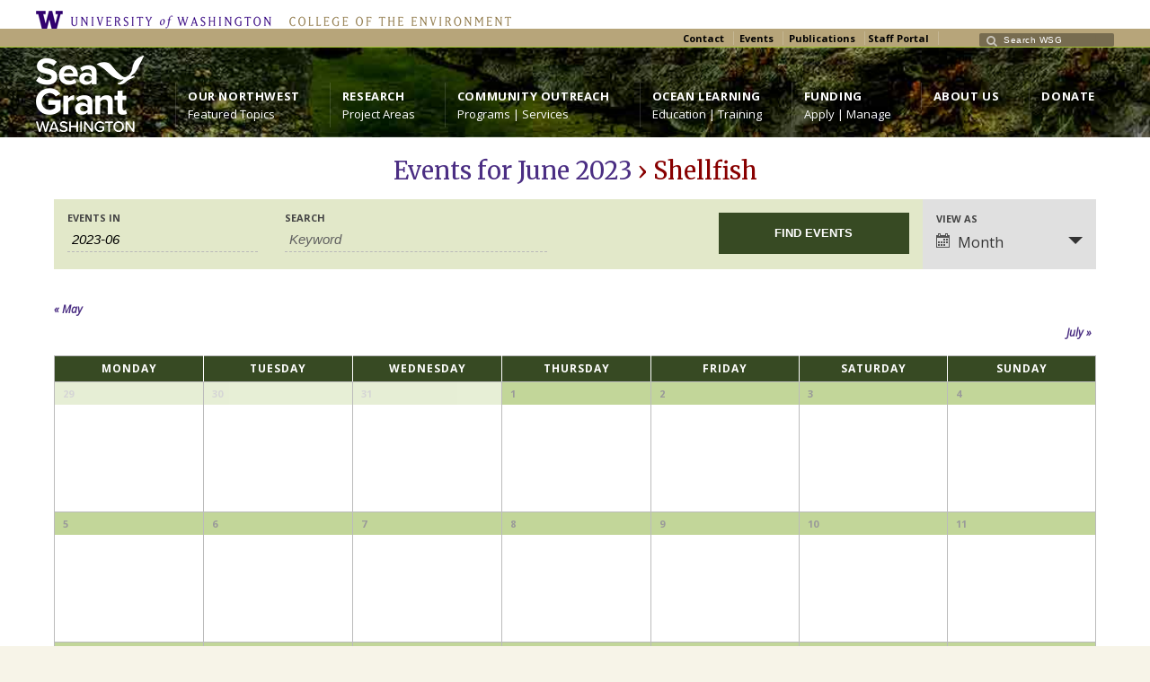

--- FILE ---
content_type: text/html; charset=UTF-8
request_url: https://wsg.washington.edu/events/category/outreach/shellfish-aquaculture/2023-06/
body_size: 92308
content:
<!DOCTYPE html>
<!--[if IE 7 ]><html class="ie ie7" lang="en"> <![endif]-->
<!--[if IE 8 ]><html class="ie ie8" lang="en"> <![endif]-->
<!--[if IE 9 ]><html class="ie ie9" lang="en"> <![endif]-->
<!--[if !IE]><!--><html lang="en-US"> <!--<![endif]-->
<head>
	<!-- Google Tag Manager -->
<script>(function(w,d,s,l,i){w[l]=w[l]||[];w[l].push({'gtm.start':
new Date().getTime(),event:'gtm.js'});var f=d.getElementsByTagName(s)[0],
j=d.createElement(s),dl=l!='dataLayer'?'&l='+l:'';j.async=true;j.src=
'https://www.googletagmanager.com/gtm.js?id='+i+dl;f.parentNode.insertBefore(j,f);
})(window,document,'script','dataLayer','GTM-MRMQS66');</script>
<!-- End Google Tag Manager -->
<!-- un-comment and delete 2nd meta below to disable zoom
<meta name="viewport" content="width=device-width, minimum-scale=1, maximum-scale=1"> -->
<meta name="viewport" content="width=device-width, initial-scale=1" />

<link rel="profile" href="http://gmpg.org/xfn/11">
<link rel="pingback" href="https://wsg.washington.edu/wordpress/xmlrpc.php">
<link rel="alternate" type="application/rss+xml" title="Washington Sea Grant" href="https://wsg.washington.edu/feed/" />
<link rel="shortcut icon" href="https://wsg.washington.edu/wordpress/wp-content/uploads/favicon.png"/>
<title>Events for June 2023 &#8211; Washington Sea Grant</title>
<link rel='dns-prefetch' href='//fonts.googleapis.com' />
<link rel='dns-prefetch' href='//s.w.org' />
<link rel="alternate" type="application/rss+xml" title="Washington Sea Grant &raquo; Feed" href="https://wsg.washington.edu/feed/" />
<link rel="alternate" type="application/rss+xml" title="Washington Sea Grant &raquo; Comments Feed" href="https://wsg.washington.edu/comments/feed/" />
<link rel="alternate" type="text/calendar" title="Washington Sea Grant &raquo; iCal Feed" href="https://wsg.washington.edu/events/?ical=1" />
<link rel="alternate" type="application/rss+xml" title="Washington Sea Grant &raquo; Events Feed" href="https://wsg.washington.edu/events/feed/" />
<link rel='stylesheet' id='tribe-accessibility-css-css'  href='https://wsg.washington.edu/wordpress/wp-content/plugins/the-events-calendar/common/src/resources/css/accessibility.min.css?ver=4.10.2' type='text/css' media='all' />
<link rel='stylesheet' id='tribe-events-full-calendar-style-css'  href='https://wsg.washington.edu/wordpress/wp-content/plugins/the-events-calendar/src/resources/css/tribe-events-full.min.css?ver=4.9.13' type='text/css' media='all' />
<link rel='stylesheet' id='tribe-events-custom-jquery-styles-css'  href='https://wsg.washington.edu/wordpress/wp-content/plugins/the-events-calendar/vendor/jquery/smoothness/jquery-ui-1.8.23.custom.css?ver=4.9.13' type='text/css' media='all' />
<link rel='stylesheet' id='tribe-events-bootstrap-datepicker-css-css'  href='https://wsg.washington.edu/wordpress/wp-content/plugins/the-events-calendar/vendor/bootstrap-datepicker/css/bootstrap-datepicker.standalone.min.css?ver=4.9.13' type='text/css' media='all' />
<link rel='stylesheet' id='tribe-events-calendar-style-css'  href='https://wsg.washington.edu/wordpress/wp-content/plugins/the-events-calendar/src/resources/css/tribe-events-full.min.css?ver=4.9.13' type='text/css' media='all' />
<link rel='stylesheet' id='tribe-events-calendar-full-mobile-style-css'  href='https://wsg.washington.edu/wordpress/wp-content/plugins/the-events-calendar/src/resources/css/tribe-events-full-mobile.min.css?ver=4.9.13' type='text/css' media='only screen and (max-width: 768px)' />
<link rel='stylesheet' id='tribe-events-calendar-pro-style-css'  href='https://wsg.washington.edu/wordpress/wp-content/plugins/events-calendar-pro/src/resources/css/tribe-events-pro-full.min.css?ver=4.7.10' type='text/css' media='all' />
<link rel='stylesheet' id='tribe-events-calendar-pro-mobile-style-css'  href='https://wsg.washington.edu/wordpress/wp-content/plugins/events-calendar-pro/src/resources/css/tribe-events-pro-theme-mobile.min.css?ver=4.7.10' type='text/css' media='only screen and (max-width: 768px)' />
<link rel='stylesheet' id='tribe-events-calendar-full-pro-mobile-style-css'  href='https://wsg.washington.edu/wordpress/wp-content/plugins/events-calendar-pro/src/resources/css/tribe-events-pro-full-mobile.min.css?ver=4.7.10' type='text/css' media='only screen and (max-width: 768px)' />
<link rel='stylesheet' id='tribe-common-skeleton-style-css'  href='https://wsg.washington.edu/wordpress/wp-content/plugins/the-events-calendar/common/src/resources/css/common-skeleton.min.css?ver=4.10.2' type='text/css' media='all' />
<link rel='stylesheet' id='tribe-tooltip-css'  href='https://wsg.washington.edu/wordpress/wp-content/plugins/the-events-calendar/common/src/resources/css/tooltip.min.css?ver=4.10.2' type='text/css' media='all' />
<link rel='stylesheet' id='tribe-events-calendar-override-style-css'  href='https://wsg.washington.edu/wordpress/wp-content/themes/Karma-Child-Theme-2-0/tribe-events/tribe-events.css?ver=4.9.13' type='text/css' media='all' />
<link rel='stylesheet' id='wp-block-library-css'  href='https://wsg.washington.edu/wordpress/wp-includes/css/dist/block-library/style.min.css?ver=5.4.13' type='text/css' media='all' />
<link rel='stylesheet' id='layerslider-css'  href='https://wsg.washington.edu/wordpress/wp-content/plugins/LayerSlider/static/css/layerslider.css?ver=5.3.2' type='text/css' media='all' />
<link rel='stylesheet' id='ls-user-css'  href='https://wsg.washington.edu/wordpress/wp-content/uploads/layerslider.custom.css?ver=5.3.2' type='text/css' media='all' />
<link rel='stylesheet' id='ls-google-fonts-css'  href='https://fonts.googleapis.com/css?family=Merriweather:300,300italic,regular,italic%7COpen+Sans:300,300italic,regular,italic&#038;subset=latin%2Clatin-ext' type='text/css' media='all' />
<link rel='stylesheet' id='dashicons-css'  href='https://wsg.washington.edu/wordpress/wp-includes/css/dashicons.min.css?ver=5.4.13' type='text/css' media='all' />
<link rel='stylesheet' id='et-animate-style-css'  href='https://wsg.washington.edu/wordpress/wp-content/plugins/everest-timeline/css/animate.css?ver=2.0.4' type='text/css' media='all' />
<link rel='stylesheet' id='et-bxslider-style-css'  href='https://wsg.washington.edu/wordpress/wp-content/plugins/everest-timeline/css/jquery.bxslider.css?ver=2.0.4' type='text/css' media='all' />
<link rel='stylesheet' id='et-lightbox-style-css'  href='https://wsg.washington.edu/wordpress/wp-content/plugins/everest-timeline/css/prettyPhoto.css?ver=2.0.4' type='text/css' media='all' />
<link rel='stylesheet' id='et-fontawesome-latest-css'  href='https://wsg.washington.edu/wordpress/wp-content/plugins/everest-timeline/css/fontawesome-all.css?ver=2.0.4' type='text/css' media='all' />
<link rel='stylesheet' id='et-font-css'  href='//fonts.googleapis.com/css?family=Bitter%7CHind%7CPlayfair+Display%3A400%2C400i%2C700%2C700i%2C900%2C900i%7COpen+Sans%3A400%2C500%2C600%2C700%2C900%7CLato%3A300%2C400%2C700%2C900%7CMontserrat%7CDroid+Sans%7CRoboto%7CLora%3A400%2C400i%2C700%2C700i%7CRoboto+Slab%7CRubik%7CMerriweather%3A300%2C400%2C700%2C900%7CPoppins%7CRopa+Sans%7CPlayfair+Display%7CRubik%7CSource+Sans+Pro%7CRoboto+Condensed%7CRoboto+Slab%3A300%2C400%2C700%7CAmatic+SC%3A400%2C700%7CQuicksand%7COswald%7CQuicksand%3A400%2C500%2C700%7CVollkorn%3A400%2C400i%2C600%2C600i%2C700%2C700i%7CFjalla+One&#038;ver=5.4.13' type='text/css' media='all' />
<link rel='stylesheet' id='et-elegant-icons-css'  href='https://wsg.washington.edu/wordpress/wp-content/plugins/everest-timeline/css/elegant-icons.css?ver=2.0.4' type='text/css' media='all' />
<link rel='stylesheet' id='et-frontend-style-css'  href='https://wsg.washington.edu/wordpress/wp-content/plugins/everest-timeline/css/et-frontend.css?ver=2.0.4' type='text/css' media='all' />
<link rel='stylesheet' id='et-responsive-style-css'  href='https://wsg.washington.edu/wordpress/wp-content/plugins/everest-timeline/css/et-responsive.css?ver=2.0.4' type='text/css' media='all' />
<link rel='stylesheet' id='karma-builder-css'  href='https://wsg.washington.edu/wordpress/wp-content/plugins/karma_builder/css/karma-builder.css?ver=5.4.13' type='text/css' media='all' />
<link rel='stylesheet' id='tt-easy-google-fonts-css'  href='https://fonts.googleapis.com/css?family=Open+Sans%3Aregular%2C600%2C300%7CMerriweather%3A300&#038;subset=latin%2Call%2Clatin&#038;ver=5.4.13' type='text/css' media='all' />
<link rel='stylesheet' id='style-css'  href='https://wsg.washington.edu/wordpress/wp-content/themes/karma/style.css?ver=5.4.13' type='text/css' media='all' />
<link rel='stylesheet' id='karma-gutenberg-css'  href='https://wsg.washington.edu/wordpress/wp-content/themes/karma/css//gutenberg.min.css?ver=5.4.13' type='text/css' media='all' />
<link rel='stylesheet' id='primary-color-css'  href='https://wsg.washington.edu/wordpress/wp-content/themes/karma/css/karma-dark.css?ver=5.4.13' type='text/css' media='all' />
<link rel='stylesheet' id='secondary-color-css'  href='https://wsg.washington.edu/wordpress/wp-content/themes/karma/css/secondary-yogi-green.css?ver=5.4.13' type='text/css' media='all' />
<link rel='stylesheet' id='font-awesome-css'  href='https://wsg.washington.edu/wordpress/wp-content/plugins/types/vendor/toolset/toolset-common/res/lib/font-awesome/css/font-awesome.min.css?ver=4.7.0' type='text/css' media='screen' />
<link rel='stylesheet' id='mobile-css'  href='https://wsg.washington.edu/wordpress/wp-content/themes/karma/css/_mobile.css?ver=5.4.13' type='text/css' media='all' />
<link rel='stylesheet' id='child-style-css'  href='https://wsg.washington.edu/wordpress/wp-content/themes/Karma-Child-Theme-2-0/style.css?ver=5.4.13' type='text/css' media='all' />
<script type='text/javascript' src='https://wsg.washington.edu/wordpress/wp-includes/js/jquery/jquery.js?ver=1.12.4-wp'></script><script>jQueryWP = jQuery;</script>
<script type='text/javascript' src='https://wsg.washington.edu/wordpress/wp-includes/js/jquery/jquery-migrate.min.js?ver=1.4.1'></script>
<script type='text/javascript' src='https://wsg.washington.edu/wordpress/wp-content/plugins/the-events-calendar/vendor/bootstrap-datepicker/js/bootstrap-datepicker.min.js?ver=4.9.13'></script>
<script type='text/javascript' src='https://wsg.washington.edu/wordpress/wp-content/plugins/the-events-calendar/vendor/jquery-resize/jquery.ba-resize.min.js?ver=4.9.13'></script>
<script type='text/javascript' src='https://wsg.washington.edu/wordpress/wp-content/plugins/the-events-calendar/vendor/jquery-placeholder/jquery.placeholder.min.js?ver=4.9.13'></script>
<script type='text/javascript' src='https://wsg.washington.edu/wordpress/wp-content/plugins/the-events-calendar/common/vendor/momentjs/moment.min.js?ver=4.10.2'></script>
<script type='text/javascript'>
/* <![CDATA[ */
var tribe_js_config = {"permalink_settings":"\/%postname%\/","events_post_type":"tribe_events","events_base":"https:\/\/wsg.washington.edu\/events\/","update_urls":{"shortcode":{"list":true,"month":true,"day":true}},"debug":""};
var tribe_js_config = {"permalink_settings":"\/%postname%\/","events_post_type":"tribe_events","events_base":"https:\/\/wsg.washington.edu\/events\/","update_urls":{"shortcode":{"list":true,"month":true,"day":true}},"debug":""};
/* ]]> */
</script>
<script type='text/javascript' src='https://wsg.washington.edu/wordpress/wp-content/plugins/the-events-calendar/src/resources/js/tribe-events.min.js?ver=4.9.13'></script>
<script type='text/javascript' src='https://wsg.washington.edu/wordpress/wp-content/plugins/the-events-calendar/vendor/php-date-formatter/js/php-date-formatter.min.js?ver=4.9.13'></script>
<script type='text/javascript'>
/* <![CDATA[ */
var tribe_dynamic_help_text = {"date_with_year":"F j, Y","date_no_year":"F j","datepicker_format":"Y-m-d","datepicker_format_index":"0","days":["Sunday","Monday","Tuesday","Wednesday","Thursday","Friday","Saturday"],"daysShort":["Sun","Mon","Tue","Wed","Thu","Fri","Sat"],"months":["January","February","March","April","May","June","July","August","September","October","November","December"],"monthsShort":["Jan","Feb","Mar","Apr","May","Jun","Jul","Aug","Sep","Oct","Nov","Dec"],"msgs":"[\"This event is from %%starttime%% to %%endtime%% on %%startdatewithyear%%.\",\"This event is at %%starttime%% on %%startdatewithyear%%.\",\"This event is all day on %%startdatewithyear%%.\",\"This event starts at %%starttime%% on %%startdatenoyear%% and ends at %%endtime%% on %%enddatewithyear%%\",\"This event starts at %%starttime%% on %%startdatenoyear%% and ends on %%enddatewithyear%%\",\"This event is all day starting on %%startdatenoyear%% and ending on %%enddatewithyear%%.\"]"};
/* ]]> */
</script>
<script type='text/javascript' src='https://wsg.washington.edu/wordpress/wp-content/plugins/the-events-calendar/src/resources/js/events-dynamic.min.js?ver=4.9.13'></script>
<script type='text/javascript' src='https://wsg.washington.edu/wordpress/wp-content/plugins/the-events-calendar/src/resources/js/tribe-events-bar.min.js?ver=4.9.13'></script>
<script type='text/javascript'>
/* <![CDATA[ */
var TribeEventsPro = {"geocenter":{"max_lat":60.102043,"max_lng":-82.457672,"min_lat":27.946223,"min_lng":-152.401012},"map_tooltip_event":"Event: ","map_tooltip_address":"Address: "};
var TribeEventsPro = {"geocenter":{"max_lat":60.102043,"max_lng":-82.457672,"min_lat":27.946223,"min_lng":-152.401012},"map_tooltip_event":"Event: ","map_tooltip_address":"Address: "};
/* ]]> */
</script>
<script type='text/javascript' src='https://wsg.washington.edu/wordpress/wp-content/plugins/events-calendar-pro/src/resources/js/tribe-events-pro.min.js?ver=4.7.10'></script>
<script type='text/javascript' src='https://wsg.washington.edu/wordpress/wp-content/plugins/LayerSlider/static/js/greensock.js?ver=1.11.8'></script>
<script type='text/javascript' src='https://wsg.washington.edu/wordpress/wp-content/plugins/LayerSlider/static/js/layerslider.kreaturamedia.jquery.js?ver=5.3.2'></script>
<script type='text/javascript' src='https://wsg.washington.edu/wordpress/wp-content/plugins/LayerSlider/static/js/layerslider.transitions.js?ver=5.3.2'></script>
<script type='text/javascript' src='https://wsg.washington.edu/wordpress/wp-content/uploads/layerslider.custom.transitions.js?ver=5.3.2'></script>
<script type='text/javascript' src='https://wsg.washington.edu/wordpress/wp-content/plugins/everest-timeline/js/isotope.js?ver=2.0.4'></script>
<script type='text/javascript' src='https://wsg.washington.edu/wordpress/wp-content/plugins/everest-timeline/js/jquery.bxslider.js?ver=2.0.4'></script>
<script type='text/javascript' src='https://wsg.washington.edu/wordpress/wp-content/plugins/everest-timeline/js/imagesloaded.min.js?ver=2.0.4'></script>
<script type='text/javascript' src='https://wsg.washington.edu/wordpress/wp-content/plugins/everest-timeline/js/jquery.prettyPhoto.js?ver=2.0.4'></script>
<script type='text/javascript' src='https://wsg.washington.edu/wordpress/wp-content/plugins/everest-timeline/js/wow.js?ver=2.0.4'></script>
<script type='text/javascript'>
/* <![CDATA[ */
var et_frontend_js_params = {"ajax_url":"https:\/\/wsg.washington.edu\/wordpress\/wp-admin\/admin-ajax.php","ajax_nonce":"d5479df69b"};
/* ]]> */
</script>
<script type='text/javascript' src='https://wsg.washington.edu/wordpress/wp-content/plugins/everest-timeline/js/et-frontend.js?ver=2.0.4'></script>
<link rel='https://api.w.org/' href='https://wsg.washington.edu/wp-json/' />
<meta name="tec-api-version" content="v1"><meta name="tec-api-origin" content="https://wsg.washington.edu"><link rel="https://theeventscalendar.com/" href="https://wsg.washington.edu/wp-json/tribe/events/v1/events/?categories=shellfish-aquaculture" />	<meta property="og:title" content="2026 Conference for Shellfish Growers"/>
	<meta property="og:image" content=""/>
	<meta property="og:url" content="https://wsg.washington.edu/event/2026-conference-for-shellfish-growers/"/>
	<meta property="og:description" content="Registration deadline: 5 p.m. on February 2, or when full.
Hosted by Washington Sea Grant (WSG) of the University of Washington.
First convened by WSG"/>
	<meta property="og:site_name" content="Washington Sea Grant"/>
	<meta name="generator" content="Powered by WPBakery Page Builder - drag and drop page builder for WordPress."/>
 <meta name="robots" content="noindex,follow" />
<script type="application/ld+json">
[{"@context":"http://schema.org","@type":"Event","name":"Author Talk: Heaven on the Half Shell","description":"&lt;p&gt;Join the Orca Books Co-op with authors David George Gordon and MaryAnn Barron Wagner with a new edition of their book HEAVEN ON THE HALF SHELL: The Story of the Oyster in the Pacific Northwest There will be a short reading/presentation, a Q&amp;A and some time to chat and a signing! For more information, email [&hellip;]&lt;/p&gt;\\n","url":"https://wsg.washington.edu/event/author-talk-heaven-on-the-half-shell/","startDate":"2023-06-16T17:30:00-07:00","endDate":"2023-06-16T19:00:00-07:00","location":{"@type":"Place","name":"Orca Books Co-op","description":"","url":"https://wsg.washington.edu/venue/orca-books-co-op/","address":{"@type":"PostalAddress","streetAddress":"315 5th Ave SE","addressLocality":"Olympia","addressRegion":"WA","postalCode":"98501","addressCountry":"United States"},"telephone":"","sameAs":"https://www.orcabooks.com/"},"performer":"Organization"}]
</script><link rel="stylesheet" href="//fonts.googleapis.com/css?family=Merriweather,+Open">

<style type='text/css'>
.social_icons li:first-child {display:none !important;}

.flex-control-nav {display:none !important;}

.tt-icon-box {padding:10px 10px !important;}

.top-block .textwidget {
    float: left;
}

.top-block .top-holder {
    padding: 5px 0 0 0;
}

.top-block p {
    margin-top: -2px;
}

.top-block .search-form input.s {
    font-size: 10px;
    letter-spacing: .5px;
}

.search-form .text::before {
    top: -1px;
}
.search-form .text {
    height: auto;
    padding: 3px 0 0 7px;
}

.search-form .text input {
    margin: -1px 0 0 20px;
}

/* ------------------------ */
Fixing drop downs
/* ------------------------*/
#menu-main-nav.sf-menu ul ul {
 left: inherit; 
 margin: 0 0 0 -14px; 
}
/* ------------------------*/
/*    Fixing square image boxes   */
/* ------------------------*/
#content .wpb_wrapper .true-image-box-1 .true-text-wrap {
    min-height: 0;
    margin: 0px 12px 0px 12px;
    padding: 0px 0px 12px 0px;
    text-align: center;
    border-bottom: medium solid #024b75;
    main_title: 14px!important;
}

}

@import url('https://fonts.googleapis.com/css?family=Open+Sans'); h2 {font-family: 'Open Sans', sans-serif !important;}

h1, h2, h3, h4, h5 #main .comment-title, .four_o_four, .callout-wrap span, .search-title,.callout2, .comment-author-about, .logo-text {font-family:'Merriweather, Open', Arial, sans-serif;}

.post_thumb {background-position: 0 -396px;}.post_thumb img {margin: 6px 0 0 6px;}

#main, #footer-top, .content-custom-bg .heading-horizontal span {background-color:#FFFFFF;}.tools .breadcrumb .current_crumb:after { color: #FFFFFF;}

.callout-wrap,
.post_footer {
	border-top: 1px solid #ffffff;
	border-bottom: 1px solid #ffffff;
}
.heading-horizontal:before {
	border-top: 1px solid #000;
	border-bottom: 1px solid #ffffff;
}
.hr,
.hr_top_link {
	border-top: 1px solid #ffffff;
}
.callout-wrap:before,
.post_footer:before,
.hr:before,
.hr_top_link:before {
   border-top: 1px solid #000;
}
.callout-wrap:after,
.post_footer:after,
#horizontal_nav:after,
.member-wrap:after {
   border-bottom: 1px solid #000;
}
#horizontal_nav,
.sidebar-widget,
#sub_nav ul a,
.member-wrap {
	border-bottom: 1px solid #ffffff;
}
#sidebar {
	border-left: 1px solid #000;
}
#sidebar:before {
   border-left: 1px solid #ffffff;
}
#sidebar.left_sidebar {
	border-right: 1px solid #ffffff;
}
#sidebar.left_sidebar:after {
   border-right: 1px solid #000;
}
#sidebar.left_sidebar,
#sidebar.left_sidebar:before {
	border-left: none;	
}
.sidebar-widget:after,
#sub_nav ul a:after {
   border-bottom: 1px solid #000;
}
#sub_nav ul a:hover,
#sub_nav ul a:hover:after {
	border-color: transparent;
}

.header-overlay {
	background: url(https://wsg.washington.edu/wordpress/wp-content/uploads/New85BandFina-1-low-1.jpg) 50% 50% no-repeat;
}

#header .header-area {
	padding: 2 0;
}
body{background-color:#f7f4e8 !important;}
h1{color:#880000!important;}
h2{color:#4b2e83!important;}
h3{color:#880000!important;}
h4{color:#880000!important;}
h5{color:#2e4219!important;}
h6{color:#4b2e83!important;}
#content p, .content_full_width p, .slider-content-main p, .contact-form label, #content ol li, #content ul li, .content_full_width ol li, .content_full_width ul li, em{color:#000000!important;}
#content .colored_box p, .content_full_width .colored_box p {color: #FFF !important;}
#footer, #footer ul li a, #footer ul li, #footer h3{color:#e3f5c4!important;}
a{color:#4b2e83!important;}
a:hover{color:#880000!important;}

#main p, #main ul, #main ol { font-size:14px;}
#menu-main-nav, #menu-main-nav li a span strong{font-size:13px!important;}
#sub_nav{font-size:14px!important;}
h1{font-size:27px!important;}
h2{font-size:19px!important;}
h3{font-size:16px!important;}
h4{font-size:13px!important;}
h5{font-size:13px!important;}
h6{font-size:13px!important;}
#footer{font-size:11px!important;}
.logo-text {font-family:'Helvetica', Arial, sans-serif;}


.top-block,
.top-block ul.sf-menu li ul,
#tt-slider-full-width,
body.karma-header-custom .top-block,
body.karma-header-custom .top-block ul.sf-menu li ul {
	background: #B7A57A;
}

	.header-holder,
	body.karma-flat-cs .header-holder,
	body.karma-flat-cs .header-holder.tt-header-holder-tall,
	.header-holder.tt-header-holder-tall,
	#footer,
	body.karma-flat-cs #footer {
	border-top: 1px solid #a3c232;
	background-color: #262524;
	background-image: linear-gradient(to bottom, #4f4e4c, #262524);
	background-image: -webkit-gradient(linear, left top, left bottom, from(#4f4e4c), to(#262524));
	background-image: -webkit-linear-gradient(top, #4f4e4c, #262524);
	background-image: -moz-linear-gradient(top, #4f4e4c, #262524);
	background-image: -webkit-linear-gradient(top, #4f4e4c, #262524);
	background-image: -o-linear-gradient(top, #4f4e4c, #262524);
	background-image: ms-linear-gradient(to bottom, #4f4e4c, #262524);
	-pie-background: linear-gradient(to bottom, #4f4e4c, #262524);
	}

.header-holder,
body.karma-flat-cs .header-holder {
border-top: 1px solid #a3c232;
}

#tt-mobile-menu-button span:after,
.tt-icon-box span.fa-stack {
	color: #4f4e4c;
}

#menu-main-nav a span.navi-description,
.search-header #menu-main-nav li.current_page_parent a span.navi-description,
.error-header #menu-main-nav li.current_page_parent a span.navi-description,
.top-block .top-holder ul.sf-menu li .sub-menu li a:hover {
	color: rgba(255,255,255, 0.4);
}
/* dropdown menu bg color */
#menu-main-nav.sf-menu li ul,
#menu-main-nav li.parent:hover,
body.karma-header-light #menu-main-nav.sf-menu li ul,
body.karma-header-light #menu-main-nav li.parent:hover,
.tt-logo-center #menu-main-nav li.parent:first-child:hover,
#wrapper.tt-uberstyling-enabled .ubermenu ul.ubermenu-nav > li.ubermenu-item.tt-uber-parent:hover,
#wrapper.tt-uberstyling-enabled .ubermenu ul.ubermenu-nav li.ubermenu-item ul.ubermenu-submenu {
	background: #374a23;
}
/* dropdown link:hover bg color */
#menu-main-nav li ul a:hover,
#menu-main-nav li ul li.current-menu-item.hover a,
#menu-main-nav li ul li.parent.hover a,
#menu-main-nav li ul li.parent.hover a:hover,
#menu-main-nav li ul li.hover ul li.hover a,
#menu-main-nav li ul li.hover ul li.hover a:hover,
#menu-main-nav li ul li.current-menu-ancestor.hover a,
#menu-main-nav li ul li.current-menu-ancestor.hover ul a:hover,
#menu-main-nav li ul li.current-menu-ancestor ul li.current-menu-ancestor ul li.current-menu-item a:hover,
#wrapper.tt-uberstyling-enabled .header-area .ubermenu ul li.ubermenu-item ul.ubermenu-submenu li.ubermenu-item > a:hover {
	background: #99cc00 !important;
	color:#FFF;
}
/* reset dropdown link:hover on non-active items */
#menu-main-nav li ul li.parent.hover ul a,
#menu-main-nav li ul li.hover ul li.hover ul li a,
#menu-main-nav li ul li.current-menu-ancestor.hover ul a {
	background:none;	
}

#menu-main-nav li:hover strong,
ul#menu-main-nav li.menu-item-has-children:hover a::after,
ul#menu-main-nav li.menu-item-has-children:hover strong::after {
	color: #99cc00;
}

#menu-main-nav .sub-menu a,
#menu-main-nav li ul li.current-menu-item a,
#menu-main-nav .sub-menu li.current-menu-item ul li a,
#menu-main-nav .sub-menu li.current-menu-ancestor ul li.current-menu-item ul li a,
#menu-main-nav li ul li.current-menu-parent ul li.current-menu-item a,
#menu-main-nav .sub-menu li.parent a::after,
#menu-main-nav .sub-menu li.parent .sub-menu li.parent a::after {
	color: #1a2075 !important;
}

#menu-main-nav li ul li.current-menu-item > a,
#menu-main-nav li ul li.current-menu-ancestor > a,
#menu-main-nav li ul li.current-menu-parent ul li.current-menu-item a,
#menu-main-nav li ul li.current-menu-ancestor ul li.current-menu-ancestor a,
#menu-main-nav li ul li.current-menu-ancestor ul li.current-menu-ancestor ul li.current-menu-item a {
	color: #99cc00 !important;
}

#footer-callout {
	background:#CCFF66
}

#footer,
#footer p,
#footer ul,
#footer_bottom,
#footer_bottom p,
#footer_bottom ul,
#footer #mc_signup_form label {
	color: #a3c232;
}

/* links */
a,
p a strong,
.link-top,
.tt_comment_required,
ul.tt-recent-posts h4,
span.required,
/* lists */
ul.list li,
ul.list1 li:before,
ul.list2 li:before,
ul.list3 li:before,
ul.list4 li:before,
ul.list5 li:before,
ul.list6 li:before,
ul.list7 li:before,
ul.list8 li:before,
#sidebar ul li:before,
#sub_nav ul li .sub-menu li:before,
#sub_nav ul li .sub-menu li .sub-menu li:before,
#sidebar ul li,
/* left nav */
#sub_nav ul li .sub-menu a,
#sub_nav ul li .sub-menu li.current_page_item a,
#sub_nav ul ul a,
#sub_nav ul ul a:hover,
#sub_nav ul li.current_page_item ul li a,
#sub_nav ul li.current_page_parent ul li.current_page_item a,
/* right nav */
#sub_nav.nav_right_sub_nav ul ul a,
#sub_nav.nav_right_sub_nav ul ul a:hover,
#sub_nav.nav_right_sub_nav ul li.current_page_item ul li a,
#sub_nav.nav_right_sub_nav ul li.current_page_parent ul li.current_page_item a,
#sub_nav .sub_nav_sidebar .textwidget ul li,
#sub_nav .sub_nav_sidebar a,
i.discussion-title,
#sidebar ul.social_icons.tt_vector_social_icons a:after,
#content p.team-member-title {
	color: #4b2e83;
}
</style>
		<style type="text/css" id="wp-custom-css">
			#header .header-area {
    width: auto;
    padding: 9px;
}

.header-overlay {
    background-size: cover;
}

nav #menu-main-nav a span.navi-description,
.search-header #menu-main-nav li.current_page_parent a span.navi-description,
.error-header #menu-main-nav li.current_page_parent a span.navi-description,
.top-block .top-holder ul.sf-menu li .sub-menu li a:hover {
	color: rgba(255,255,255,1);
	
}


@media only screen and (max-width:1023px) {
	#wrapper #header .logo,
	#wrapper #header .custom-logo,
	#wrapper #header .tt-logo-right .logo,
	#wrapper #header .tt-logo-right .custom-logo {
		display: block;
		float: none;
		margin: 0 auto;
}
.top-block .toolbar-right, .top-block .toolbar-left {
    float: right;
    left: auto;
}
.top-block .search-form {
    margin-left: 5px;
}

/* the color for the rollover and you are here on the main nav & 
	the descriptive text */
#menu-main-nav li a:hover strong, #menu-main-nav .current_page_item a strong {
    color: #99cc00 !important;
}

#menu-main-nav a span.navi-description {
    color: #f7f4e8!important;
}

/* change to fix the side nav you are here */

#sub_nav ul li.current_page_item a {
	color: #A51A0D!important;
}

#sub_nav ul li.current_page_item ul a {
    color: #374A23 !important;
}

/* fix to remove red line under menu items on left nav */
.content-custom-bg #horizontal_nav, .content-custom-bg .sidebar-widget, .content-custom-bg #sub_nav ul a, .content-custom-bg .member-wrap {
    border-bottom:none;
	}}

/* space after author row in outlook pages */
.space-after-row {
	padding-bottom: 10px;
}

/* class to make accordion titles larger */
.custom-accordion-tab-font .vc_tta-panel-heading h4 {
    font-size: 18px !important;
}

/* Fix to Everest Timeline Spacing */

/* margin below the year numbers */
.et-ver-timeline-template-9 .et-timeline-date {
	margin-bottom: 0px;
}

/* margin below the items */
.et-ver-timeline-template-9 .et-timeline-item {
	margin-bottom: 0px;
}

/* margin above the items other than the first one */
.et-ver-timeline-template-9 .et-timeline-item:nth-of-type(2n) {
	margin-top: 20px;
}

body.karma-flat-cs .small_black {background-color: #FFFFFF;}

/* clearing certain tags */
.clear-left {
	clear: left;
	padding-top: 10px;
}

/* styles for research section */
.parent-pageid-5097 h2 {
	padding-bottom: 9px;
}

.principal {
	padding: 12px 0 0;
	margin: 0;
}

#main p.research-link {
	font-size: 18px;
	padding: 0;
	margin: 0;
	font-family: 'Merriweather';
}

.excerpt {
	margin: 0;
	padding: 0;
}

#main p.p1.short {
	text-transform: uppercase;
}

#main p.p1.first {
	font-size: 16px;
}		</style>
		<style id="tt-easy-google-font-styles" type="text/css">p { font-family: 'Open Sans'; font-size: 14px; font-style: normal; font-weight: 400; line-height: 1.5; }
h1 { font-family: 'Merriweather'; font-size: 27px; font-style: normal; font-weight: 300; text-decoration: none; }
h2 { color: #4b2e83; font-family: 'Open Sans'; font-size: 24px; font-style: normal; font-weight: 400; }
h3 { color: #880000; font-family: 'Merriweather'; font-size: 16px; font-style: normal; font-weight: 300; line-height: 1.5; }
h4 { color: #9e1f1f; font-family: 'Merriweather'; font-size: 13px; font-style: normal; font-weight: 300; line-height: 1.3; }
h5 { color: #374a23; font-family: 'Open Sans'; font-size: 13px; font-style: normal; font-weight: 600; line-height: 1.7; }
h6 { color: #4b2e83; font-family: 'Open Sans'; font-style: normal; font-weight: 300; }
</style><noscript><style> .wpb_animate_when_almost_visible { opacity: 1; }</style></noscript>
<!--[if IE 9]>
<style media="screen">
#footer,
.header-holder
 {
      behavior: url(https://wsg.washington.edu/wordpress/wp-content/themes/karma/js/PIE/PIE.php);
}
</style>
<![endif]-->

<!--[if lte IE 8]>
<script type='text/javascript' src='https://wsg.washington.edu/wordpress/wp-content/themes/karma/js/html5shiv.js'></script>
<style media="screen">
a.button,
a.button:hover,
ul.products li.product a img,
div.product div.images img,
span.onsale,
#footer,
.header-holder,
#horizontal_nav ul li,
#horizontal_nav ul a,
#tt-gallery-nav li,
#tt-gallery-nav a,
ul.tabset li,
ul.tabset a,
.karma-pages a,
.karma-pages span,
.wp-pagenavi a,
.wp-pagenavi span,
.post_date,
.post_comments,
.ka_button,
.flex-control-paging li a,
.colored_box,
.tools,
.karma_notify
.opener,
.callout_button,
.testimonials {
      behavior: url(https://wsg.washington.edu/wordpress/wp-content/themes/karma/js/PIE/PIE.php);
}
</style>
<![endif]-->

<!--[if IE]>
<link rel="stylesheet" href="https://wsg.washington.edu/wordpress/wp-content/themes/karma/css/_internet_explorer.css" media="screen"/>
<![endif]-->




</head>

<body class="archive post-type-archive post-type-archive-tribe_events tribe-no-js tribe-filter-live karma-menu-no-indicator karma-no-post-date karma-flat-cs karma-header-gradient karma-disable-horz-menu wpb-js-composer js-comp-ver-6.2.0 vc_responsive events-gridview events-category events-category-shellfish events-archive tribe-events-style-full tribe-theme-parent-karma tribe-theme-child-Karma-Child-Theme-2-0 page-template-template-full-width-php singular" itemscope="itemscope" itemtype="http://schema.org/WebPage">
<div id="tt-wide-layout" class="content-custom-bg">
	<div id="wrapper">
		<header role="banner" id="header" itemscope="itemscope" itemtype="http://schema.org/WPHeader" >
<!-- New --> 
        <!-- change - custom code to put in UW banner at top using text replacement -->
                <div class="uw-brand">
                <div>
<a title="University of Washington Home Page" href="https://www.washington.edu" target="_blank" class="uw">University of Washington</a><a title="College of the Environment Home Page" href="https://coenv.washington.edu" target="_blank" class="coe">College of the Environment</a>
</div>
</div>
<div class="top-block">
<div class="top-holder">

  
  <div class="toolbar-left">
    </div><!-- END toolbar-left -->

  <div class="toolbar-right">
  <div class="textwidget"><p><strong><span style="color: #000000;"><a style="color: #000000;" href="https://wsg.washington.edu/about-wsg/contact-us-2/">Contact</a>  <a style="color: #000000;" href="https://wsg.washington.edu/?post_type=tribe_events&amp;eventDisplay=month">Events</a>  <a style="color: #000000;" href="https://wsg.washington.edu/about-wsg/publications/">Publications</a>   <a style="color: #000000;" href="https://wsg.washington.edu/about-wsg/staff-portal/">Staff Portal</a></span></strong></p>
</div><form role="search" method="get" action="https://wsg.washington.edu/" class="search-form">
	<fieldset>
    	<label for="s">Search this website</label>
		<span class="text">
			<input type="text" name="s" class="s" id="s" value="Search WSG" onfocus="this.value=(this.value=='Search WSG') ? '' : this.value;" onblur="this.value=(this.value=='') ? 'Search WSG' : this.value;" />
            <input type="submit" value="search" class="searchsubmit" />
		</span>
	</fieldset>
</form>  </div><!-- END toolbar-right -->

</div><!-- END top-holder -->
</div><!-- END top-block -->

<div class="header-holder ">
<div class="header-overlay">
<div class="header-area">

<!-- New -->
<!-- Replaces Karma Logo Code -->
<a href="https://wsg.washington.edu" class="logo">https://wsg.washington.edu/wordpress/wp-content/uploads/WebWSG.Stacked.White_.transparent.png</a>


    <nav role="navigation" itemscope="itemscope" itemtype="http://schema.org/SiteNavigationElement">
	    <ul id="menu-main-nav" class="sf-menu">
	    <li id="menu-item-11167" class="menu-item menu-item-type-post_type menu-item-object-page menu-item-has-children"><a href="https://wsg.washington.edu/our-northwest/"><span><strong>Our Northwest</strong><span class="navi-description">Featured Topics</span></span></a>


<ul class="sub-menu">
	<li id="menu-item-9315" class="menu-item menu-item-type-post_type menu-item-object-page"><a href="https://wsg.washington.edu/our-northwest/ocean-acidification/"><span>Ocean Acidification</span></a></li>
	<li id="menu-item-9317" class="menu-item menu-item-type-post_type menu-item-object-page"><a href="https://wsg.washington.edu/our-northwest/harmful-algal-blooms/"><span>Harmful Algal Blooms</span></a></li>
	<li id="menu-item-9318" class="menu-item menu-item-type-post_type menu-item-object-page"><a href="https://wsg.washington.edu/our-northwest/marine-fisheries-and-seafood/"><span>Fisheries and Seafood</span></a></li>
	<li id="menu-item-9320" class="menu-item menu-item-type-post_type menu-item-object-page"><a href="https://wsg.washington.edu/our-northwest/marine-life/"><span>Marine Life</span></a></li>
	<li id="menu-item-9316" class="menu-item menu-item-type-post_type menu-item-object-page"><a href="https://wsg.washington.edu/our-northwest/coastal-hazards/"><span>Coastal Hazards</span></a></li>
	<li id="menu-item-9323" class="menu-item menu-item-type-post_type menu-item-object-page"><a href="https://wsg.washington.edu/our-northwest/shellfish/"><span>Shellfish</span></a></li>
</ul>
</li>
<li id="menu-item-9300" class="menu-item menu-item-type-post_type menu-item-object-page menu-item-has-children"><a href="https://wsg.washington.edu/research/"><span><strong>Research</strong><span class="navi-description">Project Areas</span></span></a>


<ul class="sub-menu">
	<li id="menu-item-50055" class="menu-item menu-item-type-post_type menu-item-object-page"><a href="https://wsg.washington.edu/research/coastal-and-marine-communities/"><span>Coastal and Marine Communities</span></a></li>
	<li id="menu-item-50059" class="menu-item menu-item-type-post_type menu-item-object-page"><a href="https://wsg.washington.edu/research/ecosystem-health-research/"><span>Ecosystem Health</span></a></li>
	<li id="menu-item-50058" class="menu-item menu-item-type-post_type menu-item-object-page"><a href="https://wsg.washington.edu/research/fisheries-and-safe-sustainable-seafood/"><span>Fish and Fisheries</span></a></li>
	<li id="menu-item-50057" class="menu-item menu-item-type-post_type menu-item-object-page"><a href="https://wsg.washington.edu/research/aquaculture/"><span>Shellfish and Aquaculture</span></a></li>
</ul>
</li>
<li id="menu-item-9291" class="menu-item menu-item-type-post_type menu-item-object-page menu-item-has-children"><a href="https://wsg.washington.edu/community-outreach/"><span><strong>Community Outreach</strong><span class="navi-description">Programs | Services</span></span></a>


<ul class="sub-menu">
	<li id="menu-item-46804" class="menu-item menu-item-type-post_type menu-item-object-page menu-item-has-children"><a href="https://wsg.washington.edu/community-outreach/aquaculture-outreach/"><span>Aquaculture</span></a>
	<ul class="sub-menu">
		<li id="menu-item-38486" class="menu-item menu-item-type-post_type menu-item-object-page"><a href="https://wsg.washington.edu/community-outreach/kelp-aquaculture/"><span>Kelp Aquaculture</span></a></li>
		<li id="menu-item-49238" class="menu-item menu-item-type-post_type menu-item-object-page"><a href="https://wsg.washington.edu/community-outreach/aquaculture-outreach/coast-shellfish-study/"><span>WA Coast Shellfish Aquaculture Study</span></a></li>
	</ul>
</li>
	<li id="menu-item-46848" class="menu-item menu-item-type-post_type menu-item-object-page"><a href="https://wsg.washington.edu/community-outreach/boating/"><span>Boating</span></a></li>
	<li id="menu-item-46857" class="menu-item menu-item-type-post_type menu-item-object-page menu-item-has-children"><a href="https://wsg.washington.edu/community-outreach/fisheries/"><span>Fisheries</span></a>
	<ul class="sub-menu">
		<li id="menu-item-35476" class="menu-item menu-item-type-post_type menu-item-object-page"><a href="https://wsg.washington.edu/seabird-bycatch/"><span>Seabird Bycatch</span></a></li>
		<li id="menu-item-52529" class="menu-item menu-item-type-post_type menu-item-object-page"><a href="https://wsg.washington.edu/community-outreach/outreach-detail-pages/crabbertowboat-lane-agreements-download-charts-data-and-meetings/"><span>Crabber/Towboat Lane Agreement</span></a></li>
	</ul>
</li>
	<li id="menu-item-46859" class="menu-item menu-item-type-post_type menu-item-object-page menu-item-has-children"><a href="https://wsg.washington.edu/community-outreach/hazard-resilience-and-climate-adaptation/"><span>Hazards, Resilience and Climate Change</span></a>
	<ul class="sub-menu">
		<li id="menu-item-35761" class="menu-item menu-item-type-post_type menu-item-object-page"><a href="https://wsg.washington.edu/community-outreach/hazard-resilience-and-climate-adaptation/king-tides/program/"><span>King Tides Program</span></a></li>
	</ul>
</li>
	<li id="menu-item-46863" class="menu-item menu-item-type-post_type menu-item-object-page menu-item-has-children"><a href="https://wsg.washington.edu/community-outreach/environmental-threats/"><span>Environmental Threats</span></a>
	<ul class="sub-menu">
		<li id="menu-item-19194" class="menu-item menu-item-type-post_type menu-item-object-page"><a href="https://wsg.washington.edu/crabteam/"><span>WSG Crab Team</span></a></li>
	</ul>
</li>
	<li id="menu-item-46870" class="menu-item menu-item-type-post_type menu-item-object-page"><a href="https://wsg.washington.edu/community-outreach/marine-and-coastal-planning/"><span>Marine and Coastal Planning</span></a></li>
	<li id="menu-item-46801" class="menu-item menu-item-type-post_type menu-item-object-page"><a href="https://wsg.washington.edu/community-outreach/safe-sustainable-seafood/"><span>Safe, Sustainable Seafood</span></a></li>
	<li id="menu-item-46875" class="menu-item menu-item-type-post_type menu-item-object-page"><a href="https://wsg.washington.edu/community-outreach/shoreline-living-and-restoration/"><span>Shoreline Living and Restoration</span></a></li>
	<li id="menu-item-9299" class="menu-item menu-item-type-post_type menu-item-object-page"><a href="https://wsg.washington.edu/community-outreach/volunteer-programs/"><span>Volunteer Opportunities</span></a></li>
</ul>
</li>
<li id="menu-item-9328" class="menu-item menu-item-type-post_type menu-item-object-page menu-item-has-children"><a href="https://wsg.washington.edu/students-teachers/"><span><strong>Ocean Learning</strong><span class="navi-description">Education | Training</span></span></a>


<ul class="sub-menu">
	<li id="menu-item-9329" class="menu-item menu-item-type-post_type menu-item-object-page menu-item-has-children"><a href="https://wsg.washington.edu/students-teachers/fellowships/"><span>Fellowships</span></a>
	<ul class="sub-menu">
		<li id="menu-item-9339" class="menu-item menu-item-type-post_type menu-item-object-page"><a href="https://wsg.washington.edu/students-teachers/fellowships/noaa-coastal-management-fellowship-2/"><span>Coastal Management Fellowship</span></a></li>
		<li id="menu-item-53066" class="menu-item menu-item-type-post_type menu-item-object-page"><a href="https://wsg.washington.edu/students-teachers/fellowships/community-engaged-internship/"><span>Community Engaged Internship</span></a></li>
		<li id="menu-item-9340" class="menu-item menu-item-type-post_type menu-item-object-page"><a href="https://wsg.washington.edu/students-teachers/fellowships/knauss-fellowship-2/"><span>Knauss Marine Policy Fellowship</span></a></li>
		<li id="menu-item-9338" class="menu-item menu-item-type-post_type menu-item-object-page"><a href="https://wsg.washington.edu/students-teachers/fellowships/sea-grantnoaa-fisheries-fellowship/"><span>NMFS – Sea Grant Fellowship</span></a></li>
		<li id="menu-item-9333" class="menu-item menu-item-type-post_type menu-item-object-page"><a href="https://wsg.washington.edu/students-teachers/fellowships/washington-sea-grant-science-communications-fellowship/"><span>Science Communications Fellowship</span></a></li>
		<li id="menu-item-52888" class="menu-item menu-item-type-post_type menu-item-object-page"><a href="https://wsg.washington.edu/students-teachers/fellowships/wa-applied-sustainability-internship/"><span>Washington Applied Sustainability Internship</span></a></li>
		<li id="menu-item-62428" class="menu-item menu-item-type-post_type menu-item-object-page"><a href="https://wsg.washington.edu/students-teachers/fellowships/washington-sea-grant-coastal-resilience-fellowship/"><span>WSG Coastal Resilience Fellowship</span></a></li>
		<li id="menu-item-38840" class="menu-item menu-item-type-post_type menu-item-object-page"><a href="https://wsg.washington.edu/students-teachers/fellowships/wsg-hershman-fellowship-2/"><span>WSG Hershman Fellowship</span></a></li>
		<li id="menu-item-41989" class="menu-item menu-item-type-post_type menu-item-object-page"><a href="https://wsg.washington.edu/students-teachers/fellowships/keystone/"><span>WSG Keystone Fellowship</span></a></li>
		<li id="menu-item-60546" class="menu-item menu-item-type-post_type menu-item-object-page"><a href="https://wsg.washington.edu/students-teachers/fellowships/puget-sound-science-research-fellowship/"><span>WSG Puget Sound Science Research Fellowship</span></a></li>
		<li id="menu-item-9335" class="menu-item menu-item-type-post_type menu-item-object-page"><a href="https://wsg.washington.edu/students-teachers/fellowships/other-opportunities/"><span>Other Opportunities</span></a></li>
		<li id="menu-item-27648" class="menu-item menu-item-type-post_type menu-item-object-page"><a href="https://wsg.washington.edu/students-teachers/fellowships/past-fellows/"><span>Past Fellows</span></a></li>
	</ul>
</li>
	<li id="menu-item-9342" class="menu-item menu-item-type-post_type menu-item-object-page menu-item-has-children"><a href="https://wsg.washington.edu/students-teachers/k-12-activities/"><span>K-12 Activities</span></a>
	<ul class="sub-menu">
		<li id="menu-item-9343" class="menu-item menu-item-type-post_type menu-item-object-page"><a href="https://wsg.washington.edu/students-teachers/k-12-activities/orca-bowl/"><span>Orca Bowl </span></a></li>
		<li id="menu-item-9349" class="menu-item menu-item-type-post_type menu-item-object-page"><a href="https://wsg.washington.edu/students-teachers/k-12-activities/noaa-science-camp/"><span>NOAA Science Camp</span></a></li>
		<li id="menu-item-9354" class="menu-item menu-item-type-post_type menu-item-object-page"><a href="https://wsg.washington.edu/students-teachers/k-12-activities/kids-day/"><span>Kids&#8217; Day</span></a></li>
		<li id="menu-item-9388" class="menu-item menu-item-type-post_type menu-item-object-page"><a href="https://wsg.washington.edu/students-teachers/k-12-activities/ais-toolkit/"><span>Aquatic Invasive Species Toolkit</span></a></li>
		<li id="menu-item-9390" class="menu-item menu-item-type-post_type menu-item-object-page"><a href="https://wsg.washington.edu/students-teachers/k-12-activities/oa/"><span>Ocean Acidification Activities</span></a></li>
	</ul>
</li>
	<li id="menu-item-57519" class="menu-item menu-item-type-post_type menu-item-object-page"><a href="https://wsg.washington.edu/students-teachers/drill-instructor-training/"><span>Training</span></a></li>
	<li id="menu-item-46878" class="menu-item menu-item-type-post_type menu-item-object-page"><a href="https://wsg.washington.edu/students-teachers/community-activities/"><span>Local Activities</span></a></li>
</ul>
</li>
<li id="menu-item-10311" class="menu-item menu-item-type-post_type menu-item-object-page menu-item-has-children"><a href="https://wsg.washington.edu/funding/"><span><strong>Funding</strong><span class="navi-description">Apply | Manage</span></span></a>


<ul class="sub-menu">
	<li id="menu-item-20136" class="menu-item menu-item-type-post_type menu-item-object-page menu-item-has-children"><a href="https://wsg.washington.edu/students-teachers/fellowships/"><span>Fellowships</span></a>
	<ul class="sub-menu">
		<li id="menu-item-27642" class="menu-item menu-item-type-post_type menu-item-object-page"><a href="https://wsg.washington.edu/students-teachers/fellowships/noaa-coastal-management-fellowship-2/"><span>Coastal Management</span></a></li>
		<li id="menu-item-53065" class="menu-item menu-item-type-post_type menu-item-object-page"><a href="https://wsg.washington.edu/students-teachers/fellowships/community-engaged-internship/"><span>Community Engaged Internship</span></a></li>
		<li id="menu-item-27641" class="menu-item menu-item-type-post_type menu-item-object-page"><a href="https://wsg.washington.edu/students-teachers/fellowships/knauss-fellowship-2/"><span>Knauss Marine Policy</span></a></li>
		<li id="menu-item-27643" class="menu-item menu-item-type-post_type menu-item-object-page"><a href="https://wsg.washington.edu/students-teachers/fellowships/sea-grantnoaa-fisheries-fellowship/"><span>NMFS – Sea Grant Fellowship</span></a></li>
		<li id="menu-item-27644" class="menu-item menu-item-type-post_type menu-item-object-page"><a href="https://wsg.washington.edu/students-teachers/fellowships/washington-sea-grant-science-communications-fellowship/"><span>Science Communications</span></a></li>
		<li id="menu-item-52890" class="menu-item menu-item-type-post_type menu-item-object-page"><a href="https://wsg.washington.edu/students-teachers/fellowships/wa-applied-sustainability-internship/"><span>Washington Applied Sustainability Internship</span></a></li>
		<li id="menu-item-61944" class="menu-item menu-item-type-post_type menu-item-object-page"><a href="https://wsg.washington.edu/students-teachers/fellowships/washington-sea-grant-coastal-resilience-fellowship/"><span>WSG Coastal Resilience Fellowship</span></a></li>
		<li id="menu-item-43170" class="menu-item menu-item-type-post_type menu-item-object-page"><a href="https://wsg.washington.edu/students-teachers/fellowships/wsg-hershman-fellowship-2/"><span>WSG Hershman Fellowship</span></a></li>
		<li id="menu-item-41991" class="menu-item menu-item-type-post_type menu-item-object-page"><a href="https://wsg.washington.edu/students-teachers/fellowships/keystone/"><span>WSG Keystone Fellowship</span></a></li>
		<li id="menu-item-60544" class="menu-item menu-item-type-post_type menu-item-object-page"><a href="https://wsg.washington.edu/students-teachers/fellowships/puget-sound-science-research-fellowship/"><span>WSG Puget Sound Science Research Fellowship</span></a></li>
		<li id="menu-item-27645" class="menu-item menu-item-type-post_type menu-item-object-page"><a href="https://wsg.washington.edu/students-teachers/fellowships/other-opportunities/"><span>Other Opportunities</span></a></li>
		<li id="menu-item-44330" class="menu-item menu-item-type-post_type menu-item-object-page"><a href="https://wsg.washington.edu/students-teachers/fellowships/where-are-fellows-now/"><span>Where Are Fellows Now?</span></a></li>
		<li id="menu-item-55565" class="menu-item menu-item-type-post_type menu-item-object-page"><a href="https://wsg.washington.edu/students-teachers/fellowships/current-and-recent-fellows/"><span>Current and Recent Fellows</span></a></li>
	</ul>
</li>
	<li id="menu-item-9301" class="menu-item menu-item-type-post_type menu-item-object-page menu-item-has-children"><a href="https://wsg.washington.edu/funding/apply-for-funding/"><span>Funding Opportunities</span></a>
	<ul class="sub-menu">
		<li id="menu-item-61168" class="menu-item menu-item-type-post_type menu-item-object-page"><a href="https://wsg.washington.edu/funding/apply-for-funding/state-competitions/"><span>State Competitions</span></a></li>
		<li id="menu-item-10423" class="menu-item menu-item-type-post_type menu-item-object-page"><a href="https://wsg.washington.edu/funding/apply-for-funding/national-competitions/"><span>National Competitions</span></a></li>
		<li id="menu-item-9304" class="menu-item menu-item-type-post_type menu-item-object-page"><a href="https://wsg.washington.edu/funding/apply-for-funding/program-development/"><span>Program Development</span></a></li>
		<li id="menu-item-9305" class="menu-item menu-item-type-post_type menu-item-object-page"><a href="https://wsg.washington.edu/funding/apply-for-funding/sponsorship/"><span>Sponsorship</span></a></li>
	</ul>
</li>
	<li id="menu-item-9306" class="menu-item menu-item-type-post_type menu-item-object-page menu-item-has-children"><a href="https://wsg.washington.edu/funding/award-management/"><span>Award Management</span></a>
	<ul class="sub-menu">
		<li id="menu-item-9307" class="menu-item menu-item-type-post_type menu-item-object-page"><a href="https://wsg.washington.edu/funding/award-management/project-administration/"><span>Project Administration</span></a></li>
		<li id="menu-item-9308" class="menu-item menu-item-type-post_type menu-item-object-page"><a href="https://wsg.washington.edu/funding/award-management/reporting/"><span>Reporting</span></a></li>
		<li id="menu-item-9309" class="menu-item menu-item-type-post_type menu-item-object-page"><a href="https://wsg.washington.edu/funding/award-management/communications-and-outreach/"><span>Outreach and Communications</span></a></li>
	</ul>
</li>
	<li id="menu-item-10979" class="seagrant menu-item menu-item-type-post_type menu-item-object-page"><a target="_blank" href="http://esg.wsg.washington.edu"><span>eSeaGrant</span></a></li>
</ul>
</li>
<li id="menu-item-61392" class="menu-item menu-item-type-post_type menu-item-object-page menu-item-has-children"><a href="https://wsg.washington.edu/about-wsg/"><span><strong>About Us</strong></span></a>


<ul class="sub-menu">
	<li id="menu-item-56574" class="menu-item menu-item-type-post_type menu-item-object-page"><a href="https://wsg.washington.edu/staff-dir/"><span>WSG Directory</span></a></li>
	<li id="menu-item-9373" class="menu-item menu-item-type-post_type menu-item-object-page menu-item-has-children"><a href="https://wsg.washington.edu/about-wsg-3/publications/"><span>Publications</span></a>
	<ul class="sub-menu">
		<li id="menu-item-9367" class="menu-item menu-item-type-post_type menu-item-object-page"><a href="https://wsg.washington.edu/newsletter/"><span>Sea Star Newsletter</span></a></li>
		<li id="menu-item-9366" class="menu-item menu-item-type-post_type menu-item-object-page"><a href="https://wsg.washington.edu/about-our-program/"><span>About Our Program</span></a></li>
		<li id="menu-item-30360" class="menu-item menu-item-type-post_type menu-item-object-page"><a href="https://wsg.washington.edu/about-wsg-3/publications/education/"><span>Education</span></a></li>
		<li id="menu-item-9364" class="menu-item menu-item-type-post_type menu-item-object-page"><a href="https://wsg.washington.edu/about-wsg-3/publications/marine-ecosystem-health/"><span>Marine Ecosystem Health</span></a></li>
		<li id="menu-item-9365" class="menu-item menu-item-type-post_type menu-item-object-page"><a href="https://wsg.washington.edu/fisheries-aquaculture-and-seafood/"><span>Fisheries, Aquaculture and Seafood</span></a></li>
		<li id="menu-item-9358" class="menu-item menu-item-type-post_type menu-item-object-page"><a href="https://wsg.washington.edu/about-wsg-3/publications/resilient-communities/"><span>Resilient Communities</span></a></li>
	</ul>
</li>
	<li id="menu-item-12481" class="menu-item menu-item-type-post_type menu-item-object-page"><a href="https://wsg.washington.edu/about-wsg-3/contact-us-2/"><span>Contact Us</span></a></li>
	<li id="menu-item-24076" class="menu-item menu-item-type-post_type menu-item-object-page menu-item-has-children"><a href="https://wsg.washington.edu/wsg-news/"><span>WSG News</span></a>
	<ul class="sub-menu">
		<li id="menu-item-47006" class="menu-item menu-item-type-post_type menu-item-object-page"><a href="https://wsg.washington.edu/wsg-email-newsletters/"><span>Newsletter Archives</span></a></li>
	</ul>
</li>
	<li id="menu-item-9369" class="menu-item menu-item-type-post_type menu-item-object-page menu-item-has-children"><a href="https://wsg.washington.edu/about-wsg-3/press/"><span>Press Room</span></a>
	<ul class="sub-menu">
		<li id="menu-item-63929" class="menu-item menu-item-type-post_type menu-item-object-page"><a href="https://wsg.washington.edu/wsg-in-the-news-2026/"><span>WSG in the News 2026</span></a></li>
		<li id="menu-item-9361" class="menu-item menu-item-type-post_type menu-item-object-page"><a href="https://wsg.washington.edu/media-kitfaq/"><span>Fact Sheet</span></a></li>
		<li id="menu-item-9360" class="menu-item menu-item-type-post_type menu-item-object-page"><a href="https://wsg.washington.edu/about-wsg-3/press/media-photo-gallery/"><span>Media Photo Gallery</span></a></li>
		<li id="menu-item-9359" class="menu-item menu-item-type-post_type menu-item-object-page"><a href="https://wsg.washington.edu/media-releases/"><span>Media Releases</span></a></li>
	</ul>
</li>
	<li id="menu-item-9370" class="menu-item menu-item-type-post_type menu-item-object-page"><a href="https://wsg.washington.edu/advisory-committee/"><span>Advisory Committee</span></a></li>
	<li id="menu-item-9372" class="menu-item menu-item-type-post_type menu-item-object-page"><a href="https://wsg.washington.edu/jobs/"><span>Employment</span></a></li>
	<li id="menu-item-54503" class="menu-item menu-item-type-post_type menu-item-object-page"><a href="https://wsg.washington.edu/about-wsg/staff-portal/"><span>Staff Portal</span></a></li>
</ul>
</li>
<li id="menu-item-58351" class="menu-item menu-item-type-post_type menu-item-object-page"><a href="https://wsg.washington.edu/donate-2/"><span><strong>Donate</strong></span></a></li>
	    </ul>
    </nav>
</div><!-- END header-area -->
</div><!-- END header-overlay -->
</div><!-- END header-holder -->
</header><!-- END header -->


<div id="main" class="tt-slider-">
	

<div class="main-area">
	   
	
		    
			
    
    <main role="main" id="content" class="content_full_width">
    <div id="tribe-events" class="tribe-no-js" data-live_ajax="1" data-datepicker_format="0" data-category="shellfish-aquaculture" data-featured=""><div class="tribe-events-before-html"></div><span class="tribe-events-ajax-loading"><img class="tribe-events-spinner-medium" src="https://wsg.washington.edu/wordpress/wp-content/plugins/the-events-calendar/src/resources/images/tribe-loading.gif" alt="Loading Events" /></span><div id="tribe-events-content-wrapper" class="tribe-clearfix"><input type="hidden" id="tribe-events-list-hash" value="">
<div class="tribe-events-title-bar">

	<!-- Month Title -->
		<h1 class="tribe-events-page-title"><a href="https://wsg.washington.edu/events/">Events for June 2023</a> &#8250; Shellfish</h1>
	
</div>


<div id="tribe-events-bar">

	<h2 class="tribe-events-visuallyhidden">Events Search and Views Navigation</h2>

	<form id="tribe-bar-form" class="tribe-clearfix tribe-events-bar--has-filters tribe-events-bar--has-views" name="tribe-bar-form" method="post" action="https://wsg.washington.edu/events/category/outreach/shellfish-aquaculture/2023-06?post_type=tribe_events&#038;tribe_events_cat=shellfish-aquaculture&#038;eventDisplay=month&#038;eventDate=2023-06">

					<div id="tribe-bar-filters-wrap">

				<button
					id="tribe-bar-collapse-toggle"
					aria-expanded="false"
					type="button"
					aria-controls="tribe-bar-filters"
					data-label-hidden="Show Events Search"
					data-label-shown="Hide Events Search"
				>
					<span class="tribe-bar-toggle-text">
						Show Events Search					</span>
					<span class="tribe-bar-toggle-arrow"></span>
				</button>

				<div id="tribe-bar-filters" class="tribe-bar-filters" aria-hidden="true">
					<div class="tribe-bar-filters-inner tribe-clearfix">
						<h3 class="tribe-events-visuallyhidden">Events Search</h3>
													<div class="tribe-bar-date-filter">
								<label class="label-tribe-bar-date" for="tribe-bar-date">Events In</label>
								<input type="text" name="tribe-bar-date" style="position: relative;" id="tribe-bar-date" aria-label="Search for Events by month. Please use the format 4 digit year hyphen 2 digit month." value="2023-06" placeholder="Date"><input type="hidden" name="tribe-bar-date-day" id="tribe-bar-date-day" class="tribe-no-param" value="">							</div>
													<div class="tribe-bar-search-filter">
								<label class="label-tribe-bar-search" for="tribe-bar-search">Search</label>
								<input type="text" name="tribe-bar-search" id="tribe-bar-search" aria-label="Search for Events by Keyword." value="" placeholder="Keyword">							</div>
												<div class="tribe-bar-submit">
							<input
								class="tribe-events-button tribe-no-param"
								type="submit"
								name="submit-bar"
								aria-label="Submit Events search"
								value="Find Events"
							/>
						</div>
					</div>
				</div>
			</div>

		
					<div id="tribe-bar-views" class="tribe-bar-views">
				<div class="tribe-bar-views-inner tribe-clearfix">
					<h3 class="tribe-events-visuallyhidden">Event Views Navigation</h3>
					<label id="tribe-bar-views-label" aria-label="View Events As">
						View As					</label>
					<select
						class="tribe-bar-views-select tribe-no-param"
						name="tribe-bar-view"
						aria-label="View Events As"
					>
						<option value="https://wsg.washington.edu/events/category/outreach/shellfish-aquaculture/list/" data-view="list">List</option><option value="https://wsg.washington.edu/events/category/outreach/shellfish-aquaculture/month/" data-view="month" selected>Month</option><option value="https://wsg.washington.edu/events/category/outreach/shellfish-aquaculture/today/" data-view="day">Day</option>					</select>
				</div>
			</div>
		
	</form>

</div>

<div id="tribe-events-content" class="tribe-events-month">

	<!-- Notices -->
	
	<!-- Month Header -->
		<div id="tribe-events-header"  data-title="Events for June 2023 &#8211; Washington Sea Grant" data-viewtitle="&lt;a href=&quot;https://wsg.washington.edu/events/&quot;&gt;Events for June 2023&lt;/a&gt; &#8250; Shellfish" data-view="month" data-date="2023-06" data-baseurl="https://wsg.washington.edu/events/month/" data-redirected-view="" data-default-mobile-view="month" data-default-view="month">

		<!-- Header Navigation -->
		

<nav class="tribe-events-nav-pagination" aria-label="Calendar Month Navigation">
	<ul class="tribe-events-sub-nav">
		<li class="tribe-events-nav-previous">
			<a data-month="2023-05" href="https://wsg.washington.edu/events/category/outreach/shellfish-aquaculture/2023-05/" rel="prev"><span>&laquo;</span> May </a>		</li>
		<!-- .tribe-events-nav-previous -->
		<li class="tribe-events-nav-next">
			<a data-month="2023-07" href="https://wsg.washington.edu/events/category/outreach/shellfish-aquaculture/2023-07/" rel="next">July <span>&raquo;</span></a>		</li>
		<!-- .tribe-events-nav-next -->
	</ul><!-- .tribe-events-sub-nav -->
</nav>

	</div>
	<!-- #tribe-events-header -->
	
	<!-- Month Grid -->
	


	<h2 class="tribe-events-visuallyhidden">Calendar of Events</h2>

	<table class="tribe-events-calendar">
		<caption class="tribe-events-visuallyhidden">Calendar of Events</caption>
		<thead>
		<tr>
							<th id="tribe-events-monday" title="Monday" data-day-abbr="Mon">Monday</th>
							<th id="tribe-events-tuesday" title="Tuesday" data-day-abbr="Tue">Tuesday</th>
							<th id="tribe-events-wednesday" title="Wednesday" data-day-abbr="Wed">Wednesday</th>
							<th id="tribe-events-thursday" title="Thursday" data-day-abbr="Thu">Thursday</th>
							<th id="tribe-events-friday" title="Friday" data-day-abbr="Fri">Friday</th>
							<th id="tribe-events-saturday" title="Saturday" data-day-abbr="Sat">Saturday</th>
							<th id="tribe-events-sunday" title="Sunday" data-day-abbr="Sun">Sunday</th>
					</tr>
		</thead>
		<tbody>
		<tr>
						
			
			<td class="tribe-events-othermonth tribe-events-past mobile-trigger tribe-event-day-29"
				data-day="2023-05-29"
				data-tribejson='{"i18n":{"find_out_more":"Find out more \u00bb","for_date":"Events for"},"date_name":"May 29, 2023"}'
				>
				
<!-- Day Header -->
<div id="tribe-events-daynum-29-0">

			29	
</div>

<!-- Events List -->

<!-- View More -->
			</td>
						
			
			<td class="tribe-events-othermonth tribe-events-past mobile-trigger tribe-event-day-30"
				data-day="2023-05-30"
				data-tribejson='{"i18n":{"find_out_more":"Find out more \u00bb","for_date":"Events for"},"date_name":"May 30, 2023"}'
				>
				
<!-- Day Header -->
<div id="tribe-events-daynum-30-0">

			30	
</div>

<!-- Events List -->

<!-- View More -->
			</td>
						
			
			<td class="tribe-events-othermonth tribe-events-past mobile-trigger tribe-event-day-31"
				data-day="2023-05-31"
				data-tribejson='{"i18n":{"find_out_more":"Find out more \u00bb","for_date":"Events for"},"date_name":"May 31, 2023"}'
				>
				
<!-- Day Header -->
<div id="tribe-events-daynum-31-0">

			31	
</div>

<!-- Events List -->

<!-- View More -->
			</td>
						
			
			<td class="tribe-events-thismonth tribe-events-past mobile-trigger tribe-event-day-01"
				data-day="2023-06-01"
				data-tribejson='{"i18n":{"find_out_more":"Find out more \u00bb","for_date":"Events for"},"date_name":"June 1, 2023"}'
				>
				
<!-- Day Header -->
<div id="tribe-events-daynum-1-0">

			1	
</div>

<!-- Events List -->

<!-- View More -->
			</td>
						
			
			<td class="tribe-events-thismonth tribe-events-past mobile-trigger tribe-event-day-02 tribe-events-right"
				data-day="2023-06-02"
				data-tribejson='{"i18n":{"find_out_more":"Find out more \u00bb","for_date":"Events for"},"date_name":"June 2, 2023"}'
				>
				
<!-- Day Header -->
<div id="tribe-events-daynum-2-0">

			2	
</div>

<!-- Events List -->

<!-- View More -->
			</td>
						
			
			<td class="tribe-events-thismonth tribe-events-past mobile-trigger tribe-event-day-03 tribe-events-right"
				data-day="2023-06-03"
				data-tribejson='{"i18n":{"find_out_more":"Find out more \u00bb","for_date":"Events for"},"date_name":"June 3, 2023"}'
				>
				
<!-- Day Header -->
<div id="tribe-events-daynum-3-0">

			3	
</div>

<!-- Events List -->

<!-- View More -->
			</td>
						
			
			<td class="tribe-events-thismonth tribe-events-past mobile-trigger tribe-event-day-04 tribe-events-right"
				data-day="2023-06-04"
				data-tribejson='{"i18n":{"find_out_more":"Find out more \u00bb","for_date":"Events for"},"date_name":"June 4, 2023"}'
				>
				
<!-- Day Header -->
<div id="tribe-events-daynum-4-0">

			4	
</div>

<!-- Events List -->

<!-- View More -->
			</td>
								</tr>
		<tr>
			
			
			<td class="tribe-events-thismonth tribe-events-past mobile-trigger tribe-event-day-05"
				data-day="2023-06-05"
				data-tribejson='{"i18n":{"find_out_more":"Find out more \u00bb","for_date":"Events for"},"date_name":"June 5, 2023"}'
				>
				
<!-- Day Header -->
<div id="tribe-events-daynum-5-0">

			5	
</div>

<!-- Events List -->

<!-- View More -->
			</td>
						
			
			<td class="tribe-events-thismonth tribe-events-past mobile-trigger tribe-event-day-06"
				data-day="2023-06-06"
				data-tribejson='{"i18n":{"find_out_more":"Find out more \u00bb","for_date":"Events for"},"date_name":"June 6, 2023"}'
				>
				
<!-- Day Header -->
<div id="tribe-events-daynum-6-0">

			6	
</div>

<!-- Events List -->

<!-- View More -->
			</td>
						
			
			<td class="tribe-events-thismonth tribe-events-past mobile-trigger tribe-event-day-07"
				data-day="2023-06-07"
				data-tribejson='{"i18n":{"find_out_more":"Find out more \u00bb","for_date":"Events for"},"date_name":"June 7, 2023"}'
				>
				
<!-- Day Header -->
<div id="tribe-events-daynum-7-0">

			7	
</div>

<!-- Events List -->

<!-- View More -->
			</td>
						
			
			<td class="tribe-events-thismonth tribe-events-past mobile-trigger tribe-event-day-08"
				data-day="2023-06-08"
				data-tribejson='{"i18n":{"find_out_more":"Find out more \u00bb","for_date":"Events for"},"date_name":"June 8, 2023"}'
				>
				
<!-- Day Header -->
<div id="tribe-events-daynum-8-0">

			8	
</div>

<!-- Events List -->

<!-- View More -->
			</td>
						
			
			<td class="tribe-events-thismonth tribe-events-past mobile-trigger tribe-event-day-09 tribe-events-right"
				data-day="2023-06-09"
				data-tribejson='{"i18n":{"find_out_more":"Find out more \u00bb","for_date":"Events for"},"date_name":"June 9, 2023"}'
				>
				
<!-- Day Header -->
<div id="tribe-events-daynum-9-0">

			9	
</div>

<!-- Events List -->

<!-- View More -->
			</td>
						
			
			<td class="tribe-events-thismonth tribe-events-past mobile-trigger tribe-event-day-10 tribe-events-right"
				data-day="2023-06-10"
				data-tribejson='{"i18n":{"find_out_more":"Find out more \u00bb","for_date":"Events for"},"date_name":"June 10, 2023"}'
				>
				
<!-- Day Header -->
<div id="tribe-events-daynum-10-0">

			10	
</div>

<!-- Events List -->

<!-- View More -->
			</td>
						
			
			<td class="tribe-events-thismonth tribe-events-past mobile-trigger tribe-event-day-11 tribe-events-right"
				data-day="2023-06-11"
				data-tribejson='{"i18n":{"find_out_more":"Find out more \u00bb","for_date":"Events for"},"date_name":"June 11, 2023"}'
				>
				
<!-- Day Header -->
<div id="tribe-events-daynum-11-0">

			11	
</div>

<!-- Events List -->

<!-- View More -->
			</td>
								</tr>
		<tr>
			
			
			<td class="tribe-events-thismonth tribe-events-past mobile-trigger tribe-event-day-12"
				data-day="2023-06-12"
				data-tribejson='{"i18n":{"find_out_more":"Find out more \u00bb","for_date":"Events for"},"date_name":"June 12, 2023"}'
				>
				
<!-- Day Header -->
<div id="tribe-events-daynum-12-0">

			12	
</div>

<!-- Events List -->

<!-- View More -->
			</td>
						
			
			<td class="tribe-events-thismonth tribe-events-past mobile-trigger tribe-event-day-13"
				data-day="2023-06-13"
				data-tribejson='{"i18n":{"find_out_more":"Find out more \u00bb","for_date":"Events for"},"date_name":"June 13, 2023"}'
				>
				
<!-- Day Header -->
<div id="tribe-events-daynum-13-0">

			13	
</div>

<!-- Events List -->

<!-- View More -->
			</td>
						
			
			<td class="tribe-events-thismonth tribe-events-past mobile-trigger tribe-event-day-14"
				data-day="2023-06-14"
				data-tribejson='{"i18n":{"find_out_more":"Find out more \u00bb","for_date":"Events for"},"date_name":"June 14, 2023"}'
				>
				
<!-- Day Header -->
<div id="tribe-events-daynum-14-0">

			14	
</div>

<!-- Events List -->

<!-- View More -->
			</td>
						
			
			<td class="tribe-events-thismonth tribe-events-past mobile-trigger tribe-event-day-15"
				data-day="2023-06-15"
				data-tribejson='{"i18n":{"find_out_more":"Find out more \u00bb","for_date":"Events for"},"date_name":"June 15, 2023"}'
				>
				
<!-- Day Header -->
<div id="tribe-events-daynum-15-0">

			15	
</div>

<!-- Events List -->

<!-- View More -->
			</td>
						
			
			<td class="tribe-events-thismonth tribe-events-past tribe-events-has-events mobile-trigger tribe-event-day-16 tribe-events-right"
				data-day="2023-06-16"
				data-tribejson='{"i18n":{"find_out_more":"Find out more \u00bb","for_date":"Events for"},"date_name":"June 16, 2023"}'
				>
				
<!-- Day Header -->
<div id="tribe-events-daynum-16-0">

					<a href="https://wsg.washington.edu/events/category/outreach/shellfish-aquaculture/2023-06-16/" aria-label="View June 16">
			16		</a>
	
</div>

<!-- Events List -->
	
<div id="tribe-events-event-56704-2023-06-16" class="tribe-events-category-shellfish-aquaculture post-56704 tribe_events type-tribe_events status-publish hentry tribe_events_cat-shellfish-aquaculture cat_shellfish-aquaculture tribe-events-venue-56706 tribe-events-last" data-tribejson='{&quot;i18n&quot;:{&quot;find_out_more&quot;:&quot;Find out more \u00bb&quot;,&quot;for_date&quot;:&quot;Events for&quot;},&quot;eventId&quot;:&quot;56704-2023-06-16&quot;,&quot;title&quot;:&quot;Author Talk: Heaven on the Half Shell&quot;,&quot;permalink&quot;:&quot;https:\/\/wsg.washington.edu\/event\/author-talk-heaven-on-the-half-shell\/&quot;,&quot;imageSrc&quot;:&quot;&quot;,&quot;dateDisplay&quot;:&quot;June 16, 2023 @ 5:30 pm - 7:00 pm&quot;,&quot;imageTooltipSrc&quot;:&quot;&quot;,&quot;excerpt&quot;:&quot;&lt;p&gt;Join the Orca Books Co-op with authors David George Gordon and MaryAnn Barron Wagner with a new edition of their book HEAVEN ON THE HALF SHELL: The Story of the Oyster in the Pacific Northwest There will be a short reading\/presentation, a Q&amp;amp;A and some time to chat and a signing! For more information, email [&amp;hellip;]&lt;\/p&gt;&quot;,&quot;categoryClasses&quot;:&quot;tribe-events-category-shellfish-aquaculture post-56704 tribe_events type-tribe_events status-publish hentry tribe_events_cat-shellfish-aquaculture cat_shellfish-aquaculture tribe-events-venue-56706 tribe-events-last&quot;,&quot;startTime&quot;:&quot;June 16, 2023 @ 5:30 pm&quot;,&quot;endTime&quot;:&quot;June 16, 2023 @ 7:00 pm&quot;}'>
	<h3 class="tribe-events-month-event-title"><a href="https://wsg.washington.edu/event/author-talk-heaven-on-the-half-shell/" class="url">Author Talk: Heaven on the Half Shell</a></h3>
</div><!-- #tribe-events-event-# -->


<!-- View More -->
			</td>
						
			
			<td class="tribe-events-thismonth tribe-events-past mobile-trigger tribe-event-day-17 tribe-events-right"
				data-day="2023-06-17"
				data-tribejson='{"i18n":{"find_out_more":"Find out more \u00bb","for_date":"Events for"},"date_name":"June 17, 2023"}'
				>
				
<!-- Day Header -->
<div id="tribe-events-daynum-17-0">

			17	
</div>

<!-- Events List -->

<!-- View More -->
			</td>
						
			
			<td class="tribe-events-thismonth tribe-events-past mobile-trigger tribe-event-day-18 tribe-events-right"
				data-day="2023-06-18"
				data-tribejson='{"i18n":{"find_out_more":"Find out more \u00bb","for_date":"Events for"},"date_name":"June 18, 2023"}'
				>
				
<!-- Day Header -->
<div id="tribe-events-daynum-18-0">

			18	
</div>

<!-- Events List -->

<!-- View More -->
			</td>
								</tr>
		<tr>
			
			
			<td class="tribe-events-thismonth tribe-events-past mobile-trigger tribe-event-day-19"
				data-day="2023-06-19"
				data-tribejson='{"i18n":{"find_out_more":"Find out more \u00bb","for_date":"Events for"},"date_name":"June 19, 2023"}'
				>
				
<!-- Day Header -->
<div id="tribe-events-daynum-19-0">

			19	
</div>

<!-- Events List -->

<!-- View More -->
			</td>
						
			
			<td class="tribe-events-thismonth tribe-events-past mobile-trigger tribe-event-day-20"
				data-day="2023-06-20"
				data-tribejson='{"i18n":{"find_out_more":"Find out more \u00bb","for_date":"Events for"},"date_name":"June 20, 2023"}'
				>
				
<!-- Day Header -->
<div id="tribe-events-daynum-20-0">

			20	
</div>

<!-- Events List -->

<!-- View More -->
			</td>
						
			
			<td class="tribe-events-thismonth tribe-events-past mobile-trigger tribe-event-day-21"
				data-day="2023-06-21"
				data-tribejson='{"i18n":{"find_out_more":"Find out more \u00bb","for_date":"Events for"},"date_name":"June 21, 2023"}'
				>
				
<!-- Day Header -->
<div id="tribe-events-daynum-21-0">

			21	
</div>

<!-- Events List -->

<!-- View More -->
			</td>
						
			
			<td class="tribe-events-thismonth tribe-events-past mobile-trigger tribe-event-day-22"
				data-day="2023-06-22"
				data-tribejson='{"i18n":{"find_out_more":"Find out more \u00bb","for_date":"Events for"},"date_name":"June 22, 2023"}'
				>
				
<!-- Day Header -->
<div id="tribe-events-daynum-22-0">

			22	
</div>

<!-- Events List -->

<!-- View More -->
			</td>
						
			
			<td class="tribe-events-thismonth tribe-events-past mobile-trigger tribe-event-day-23 tribe-events-right"
				data-day="2023-06-23"
				data-tribejson='{"i18n":{"find_out_more":"Find out more \u00bb","for_date":"Events for"},"date_name":"June 23, 2023"}'
				>
				
<!-- Day Header -->
<div id="tribe-events-daynum-23-0">

			23	
</div>

<!-- Events List -->

<!-- View More -->
			</td>
						
			
			<td class="tribe-events-thismonth tribe-events-past mobile-trigger tribe-event-day-24 tribe-events-right"
				data-day="2023-06-24"
				data-tribejson='{"i18n":{"find_out_more":"Find out more \u00bb","for_date":"Events for"},"date_name":"June 24, 2023"}'
				>
				
<!-- Day Header -->
<div id="tribe-events-daynum-24-0">

			24	
</div>

<!-- Events List -->

<!-- View More -->
			</td>
						
			
			<td class="tribe-events-thismonth tribe-events-past mobile-trigger tribe-event-day-25 tribe-events-right"
				data-day="2023-06-25"
				data-tribejson='{"i18n":{"find_out_more":"Find out more \u00bb","for_date":"Events for"},"date_name":"June 25, 2023"}'
				>
				
<!-- Day Header -->
<div id="tribe-events-daynum-25-0">

			25	
</div>

<!-- Events List -->

<!-- View More -->
			</td>
								</tr>
		<tr>
			
			
			<td class="tribe-events-thismonth tribe-events-past mobile-trigger tribe-event-day-26"
				data-day="2023-06-26"
				data-tribejson='{"i18n":{"find_out_more":"Find out more \u00bb","for_date":"Events for"},"date_name":"June 26, 2023"}'
				>
				
<!-- Day Header -->
<div id="tribe-events-daynum-26-0">

			26	
</div>

<!-- Events List -->

<!-- View More -->
			</td>
						
			
			<td class="tribe-events-thismonth tribe-events-past mobile-trigger tribe-event-day-27"
				data-day="2023-06-27"
				data-tribejson='{"i18n":{"find_out_more":"Find out more \u00bb","for_date":"Events for"},"date_name":"June 27, 2023"}'
				>
				
<!-- Day Header -->
<div id="tribe-events-daynum-27-0">

			27	
</div>

<!-- Events List -->

<!-- View More -->
			</td>
						
			
			<td class="tribe-events-thismonth tribe-events-past mobile-trigger tribe-event-day-28"
				data-day="2023-06-28"
				data-tribejson='{"i18n":{"find_out_more":"Find out more \u00bb","for_date":"Events for"},"date_name":"June 28, 2023"}'
				>
				
<!-- Day Header -->
<div id="tribe-events-daynum-28-0">

			28	
</div>

<!-- Events List -->

<!-- View More -->
			</td>
						
			
			<td class="tribe-events-thismonth tribe-events-past mobile-trigger tribe-event-day-29"
				data-day="2023-06-29"
				data-tribejson='{"i18n":{"find_out_more":"Find out more \u00bb","for_date":"Events for"},"date_name":"June 29, 2023"}'
				>
				
<!-- Day Header -->
<div id="tribe-events-daynum-29-1">

			29	
</div>

<!-- Events List -->

<!-- View More -->
			</td>
						
			
			<td class="tribe-events-thismonth tribe-events-past mobile-trigger tribe-event-day-30 tribe-events-right"
				data-day="2023-06-30"
				data-tribejson='{"i18n":{"find_out_more":"Find out more \u00bb","for_date":"Events for"},"date_name":"June 30, 2023"}'
				>
				
<!-- Day Header -->
<div id="tribe-events-daynum-30-1">

			30	
</div>

<!-- Events List -->

<!-- View More -->
			</td>
						
			
			<td class="tribe-events-othermonth tribe-events-past mobile-trigger tribe-event-day-01 tribe-events-right"
				data-day="2023-07-01"
				data-tribejson='{"i18n":{"find_out_more":"Find out more \u00bb","for_date":"Events for"},"date_name":"July 1, 2023"}'
				>
				
<!-- Day Header -->
<div id="tribe-events-daynum-1-1">

			1	
</div>

<!-- Events List -->

<!-- View More -->
			</td>
						
			
			<td class="tribe-events-othermonth tribe-events-past mobile-trigger tribe-event-day-02 tribe-events-right"
				data-day="2023-07-02"
				data-tribejson='{"i18n":{"find_out_more":"Find out more \u00bb","for_date":"Events for"},"date_name":"July 2, 2023"}'
				>
				
<!-- Day Header -->
<div id="tribe-events-daynum-2-1">

			2	
</div>

<!-- Events List -->

<!-- View More -->
			</td>
					</tr>
		</tbody>
	</table><!-- .tribe-events-calendar -->

	<!-- Month Footer -->
		<div id="tribe-events-footer">

		<!-- Footer Navigation -->
				

<nav class="tribe-events-nav-pagination" aria-label="Calendar Month Navigation">
	<ul class="tribe-events-sub-nav">
		<li class="tribe-events-nav-previous">
			<a data-month="2023-05" href="https://wsg.washington.edu/events/category/outreach/shellfish-aquaculture/2023-05/" rel="prev"><span>&laquo;</span> May </a>		</li>
		<!-- .tribe-events-nav-previous -->
		<li class="tribe-events-nav-next">
			<a data-month="2023-07" href="https://wsg.washington.edu/events/category/outreach/shellfish-aquaculture/2023-07/" rel="next">July <span>&raquo;</span></a>		</li>
		<!-- .tribe-events-nav-next -->
	</ul><!-- .tribe-events-sub-nav -->
</nav>
		
	</div>
	<!-- #tribe-events-footer -->
	<a class="tribe-events-ical tribe-events-button" title="Use this to share calendar data with Google Calendar, Apple iCal and other compatible apps" href="https://wsg.washington.edu/events/?ical=1">+ Export Events</a>
	
<script type="text/html" id="tribe_tmpl_month_mobile_day_header">
	<div class="tribe-mobile-day" data-day="[[=date]]">[[ if(has_events) { ]]
		<h3 class="tribe-mobile-day-heading">[[=i18n.for_date]] <span>[[=raw date_name]]<\/span><\/h3>[[ } ]]
	<\/div>
</script>

<script type="text/html" id="tribe_tmpl_month_mobile">
	<div class="tribe-events-mobile tribe-clearfix tribe-events-mobile-event-[[=eventId]][[ if(categoryClasses.length) { ]] [[= categoryClasses]][[ } ]]">
		<h4 class="summary">
			<a class="url" href="[[=permalink]]" title="[[=title]]" rel="bookmark">[[=raw title]]<\/a>
		<\/h4>

		<div class="tribe-events-event-body">
			<div class="tribe-events-event-schedule-details">
				<span class="tribe-event-date-start">[[=dateDisplay]] <\/span>
			<\/div>
			[[ if(imageSrc.length) { ]]
			<div class="tribe-events-event-image">
				<a href="[[=permalink]]" title="[[=title]]">
					<img src="[[=imageSrc]]" alt="[[=title]]" title="[[=title]]">
				<\/a>
			<\/div>
			[[ } ]]
			[[ if(excerpt.length) { ]]
			<div class="tribe-event-description"> [[=raw excerpt]] <\/div>
			[[ } ]]
			<a href="[[=permalink]]" class="tribe-events-read-more" rel="bookmark">[[=i18n.find_out_more]]<\/a>
		<\/div>
	<\/div>
</script>
	
<script type="text/html" id="tribe_tmpl_tooltip">
	<div id="tribe-events-tooltip-[[=eventId]]" class="tribe-events-tooltip">
		<h3 class="entry-title summary">[[=raw title]]<\/h3>

		<div class="tribe-events-event-body">
			<div class="tribe-event-duration">
				<abbr class="tribe-events-abbr tribe-event-date-start">[[=dateDisplay]] <\/abbr>
			<\/div>
			[[ if(imageTooltipSrc.length) { ]]
			<div class="tribe-events-event-thumb">
				<img src="[[=imageTooltipSrc]]" alt="[[=title]]" \/>
			<\/div>
			[[ } ]]
			[[ if(excerpt.length) { ]]
			<div class="tribe-event-description">[[=raw excerpt]]<\/div>
			[[ } ]]
			<span class="tribe-events-arrow"><\/span>
		<\/div>
	<\/div>
</script>

<script type="text/html" id="tribe_tmpl_tooltip_featured">
	<div id="tribe-events-tooltip-[[=eventId]]" class="tribe-events-tooltip tribe-event-featured">
		[[ if(imageTooltipSrc.length) { ]]
			<div class="tribe-events-event-thumb">
				<img src="[[=imageTooltipSrc]]" alt="[[=title]]" \/>
			<\/div>
		[[ } ]]

		<h3 class="entry-title summary">[[=raw title]]<\/h3>

		<div class="tribe-events-event-body">
			<div class="tribe-event-duration">
				<abbr class="tribe-events-abbr tribe-event-date-start">[[=dateDisplay]] <\/abbr>
			<\/div>

			[[ if(excerpt.length) { ]]
			<div class="tribe-event-description">[[=raw excerpt]]<\/div>
			[[ } ]]
			<span class="tribe-events-arrow"><\/span>
		<\/div>
	<\/div>
</script>

</div><!-- #tribe-events-content -->
</div> <!-- #tribe-events-content-wrapper --><div class="tribe-events-after-html"></div></div><!-- #tribe-events -->
<!--
This calendar is powered by The Events Calendar.
http://m.tri.be/18wn
-->
    
    </main><!-- END main #content -->
</div><!-- END main-area -->


<div id="footer-top">&nbsp;</div><!-- END footer-top -->
</div><!-- END main -->

        <footer role="contentinfo" id="footer">
        	            
            <div class="footer-overlay">
				                
                <div class="footer-content">
                <div class="one_third tt-column"><div class="textwidget"><p><a  class="noaa-logo" href="http://www.noaa.gov/" target="_blank">NOAA</a></p>
<div class="noaa-links">
<p><a href="http://www.noaa.gov/" target="_blank">NOAA<br />
National Oceanic and<br />
Atmospheric Administration</a></p>
<p><a href="http://seagrant.noaa.gov/" target="_blank">National Sea Grant Office</a></p>
</div>
<p>&nbsp;</p>
<ul class="footer-social">
<li><a class="facebook" href="https://www.facebook.com/WaSeaGrant">Facebook</a></li>
<li><a class="twitter" href="https://twitter.com/WASeaGrant">Twitter</a></li>
<li><a class="instagram" href="https://instagram.com/waseagrant/">Instagram</a></li>
<li><a class="youtube" href="https://www.youtube.com/channel/UCImxOhZ1SHUHh19xWIiSfOQ/featured">YouTube</a></li>
<li><a class="linkedin" href="https://www.linkedin.com/company/washington-sea-grant/">Linked In</a></li>
</ul>
</div></div><div class="one_third tt-column"><div class="textwidget"><p><a  class="sea-grant-log" href="http://wsg.washington.edu/">Sea Grant Washington</a></p>
<div class="address">
<p>
Washington Sea Grant<br />
3716 Brooklyn Avenue N.E.<br />
Seattle, WA 98105-6716<br />
206.543.6600<br />
<a href="mailto:seagrant@uw.edu">seagrant@uw.edu</a>
</p>
</div>
</div></div><div class="one_third_last tt-column"><div class="textwidget"><p><a class="uw-brand" href="http://www.washington.edu/" target="_blank" rel="noopener">University of Washington</a></p>
<p><a class="coe-brand" href="http://coenv.washington.edu/" target="_blank" rel="noopener">College of the Environment</a></p>
<div class="quicklinks">
<h6>Quick Links</h6>
<p><p style="text-align:;"><a class="ka_button tt_ small_button small_forestgreen" title="" href="https://wsg.washington.edu/donate-2/"><span style="color: #ffffff;">DONATE</span></a></p></p>
<p><a href="https://wsg.washington.edu/wordpress/wp-content/uploads/StrategicPlan_WSG_Final122025.pdf">Strategic Plan</a></p>
<p><a href="https://wsg.washington.edu/research/">Research Project Areas</a></p>
<p><a class="seagrant menu-item" href="http://esg.wsg.washington.edu" target="_blank" rel="noopener">eSeaGrant</a></p>
<p><a href="https://wsg.washington.edu/?post_type=tribe_events&amp;eventDisplay=month">Events</a></p>
<p><a href="https://wsg.washington.edu/wsg-email-newsletters/">WSG Email Newsletters</a></div>
<div class="utility-links">
<p><a title="Sitemap" href="https://wsg.washington.edu/site-map/">Sitemap</a></p>
<p><a href="https://wsg.washington.edu/about-wsg/staff-portal/">Staff Portal</a></p>
<p><a href="http://www.washington.edu/safety" target="_blank" rel="noopener">Emergency Info</a></p>
<p><a href="https://wsg.washington.edu/privacy-and-the-eu-gdpr/">Privacy</a></p>
<p><a href="http://www.washington.edu/online/terms" target="_blank" rel="noopener">Terms</a></p>
<p><a href="https://treq.environment.uw.edu">TREQ</a></div>
</div></div>                </div><!-- END footer-content -->

                            </div><!-- END footer-overlay -->  
        
        <div id="footer_bottom">
            <div class="info">
            	                <div id="foot_left">&nbsp;                    © 2024 Washington Sea Grant, University of Washington                    
                </div><!-- END foot_left -->
                              
                <div id="foot_right">
                           
                </div><!-- END foot_right -->
            </div><!-- END info -->
        </div><!-- END footer_bottom -->
                </footer><!-- END footer -->
        
	</div><!-- END wrapper -->
</div><!-- END tt-layout -->
		<script>
		( function ( body ) {
			'use strict';
			body.className = body.className.replace( /\btribe-no-js\b/, 'tribe-js' );
		} )( document.body );
		</script>
		<script> /* <![CDATA[ */var tribe_l10n_datatables = {"aria":{"sort_ascending":": activate to sort column ascending","sort_descending":": activate to sort column descending"},"length_menu":"Show _MENU_ entries","empty_table":"No data available in table","info":"Showing _START_ to _END_ of _TOTAL_ entries","info_empty":"Showing 0 to 0 of 0 entries","info_filtered":"(filtered from _MAX_ total entries)","zero_records":"No matching records found","search":"Search:","all_selected_text":"All items on this page were selected. ","select_all_link":"Select all pages","clear_selection":"Clear Selection.","pagination":{"all":"All","next":"Next","previous":"Previous"},"select":{"rows":{"0":"","_":": Selected %d rows","1":": Selected 1 row"}},"datepicker":{"dayNames":["Sunday","Monday","Tuesday","Wednesday","Thursday","Friday","Saturday"],"dayNamesShort":["Sun","Mon","Tue","Wed","Thu","Fri","Sat"],"dayNamesMin":["S","M","T","W","T","F","S"],"monthNames":["January","February","March","April","May","June","July","August","September","October","November","December"],"monthNamesShort":["January","February","March","April","May","June","July","August","September","October","November","December"],"monthNamesMin":["Jan","Feb","Mar","Apr","May","Jun","Jul","Aug","Sep","Oct","Nov","Dec"],"nextText":"Next","prevText":"Prev","currentText":"Today","closeText":"Done","today":"Today","clear":"Clear"}};/* ]]> */ </script><script type='text/javascript'>
/* <![CDATA[ */
var TribeCalendar = {"ajaxurl":"https:\/\/wsg.washington.edu\/wordpress\/wp-admin\/admin-ajax.php","post_type":"tribe_events"};
/* ]]> */
</script>
<script type='text/javascript' src='https://wsg.washington.edu/wordpress/wp-content/plugins/the-events-calendar/src/resources/js/tribe-events-ajax-calendar.min.js?ver=4.9.13'></script>
<script type='text/javascript' src='https://wsg.washington.edu/wordpress/wp-content/plugins/karma_builder/js/bootstrap.min.js'></script>
<script type='text/javascript' src='https://wsg.washington.edu/wordpress/wp-content/plugins/karma_builder/js/appear.min.js'></script>
<script type='text/javascript' src='https://wsg.washington.edu/wordpress/wp-content/plugins/karma_builder/js/waypoints.min.js'></script>
<script type='text/javascript' src='https://wsg.washington.edu/wordpress/wp-content/plugins/karma_builder/js/easy-pie-chart.min.js'></script>
<script type='text/javascript' src='https://wsg.washington.edu/wordpress/wp-content/plugins/karma_builder/js/karma-builder.js'></script>
<script type='text/javascript'>
/* <![CDATA[ */
var php_data = {"mobile_menu_text":"Main Menu","mobile_sub_menu_text":"Pages in this section...","mobile_horz_dropdown":"false","karma_jquery_slideshowSpeed":"8000","karma_jquery_pause_hover":"false","karma_jquery_randomize":"false","karma_jquery_directionNav":"true","karma_jquery_animation_effect":"fade","karma_jquery_animationSpeed":"600","testimonial_slideshowSpeed":"8000","testimonial_pause_hover":"false","testimonial_randomize":"false","testimonial_directionNav":"true","testimonial_animation_effect":"fade","testimonial_animationSpeed":"600","sticky_sidebar":"true","sticky_menu_one":"false","sticky_menu_two":"false"};
/* ]]> */
</script>
<script type='text/javascript' src='https://wsg.washington.edu/wordpress/wp-content/themes/karma/js/custom-main.js'></script>
<script type='text/javascript' src='https://wsg.washington.edu/wordpress/wp-content/themes/karma/js/superfish.js'></script>
<script type='text/javascript' src='https://wsg.washington.edu/wordpress/wp-content/themes/karma/js/retina.js'></script>
<script type='text/javascript' src='https://wsg.washington.edu/wordpress/wp-content/themes/karma/js/jquery.flexslider.js'></script>
<script type='text/javascript' src='https://wsg.washington.edu/wordpress/wp-content/themes/karma/js/jquery.fitvids.js'></script>
<script type='text/javascript' src='https://wsg.washington.edu/wordpress/wp-content/plugins/js_composer/assets/lib/bower/isotope/dist/isotope.pkgd.min.js?ver=6.2.0'></script>
<script type='text/javascript' src='https://wsg.washington.edu/wordpress/wp-includes/js/jquery/ui/core.min.js?ver=1.11.4'></script>
<script type='text/javascript' src='https://wsg.washington.edu/wordpress/wp-includes/js/jquery/ui/widget.min.js?ver=1.11.4'></script>
<script type='text/javascript' src='https://wsg.washington.edu/wordpress/wp-includes/js/jquery/ui/tabs.min.js?ver=1.11.4'></script>
<script type='text/javascript' src='https://wsg.washington.edu/wordpress/wp-includes/js/jquery/ui/accordion.min.js?ver=1.11.4'></script>
<script type='text/javascript' src='https://wsg.washington.edu/wordpress/wp-content/themes/karma/js/jquery.prettyPhoto.js'></script>
<script type='text/javascript' src='https://wsg.washington.edu/wordpress/wp-includes/js/wp-embed.min.js?ver=5.4.13'></script>
<script>var pltNewTabURLs = ["http:\/\/esg.wsg.washington.edu"];(function(){(function(e){var t;t=e.jQueryWP||e.jQuery;return t(function(e){return typeof e.fn.on=="function"?e("body").on("click","a",function(t){var n;n=e(this);if(e.inArray(n.attr("href"),pltNewTabURLs)>-1)return n.attr("target","_blank")}):typeof console!="undefined"&&console!==null?console.log("Page Links To: Some other code has overridden the WordPress copy of jQuery. This is bad. Because of this, Page Links To cannot open links in a new window."):void 0})})(window)}).call(this);</script><!-- Global site tag (gtag.js) - Google Analytics -->
<script async src="https://www.googletagmanager.com/gtag/js?id=UA-783726-2"></script>
<script>
  window.dataLayer = window.dataLayer || [];
  function gtag(){dataLayer.push(arguments);}
  gtag('js', new Date());

  gtag('config', 'UA-783726-2', { 'anonymize_ip': true });
</script>
<a href="#0" class="karma-scroll-top"><i class="fa fa-chevron-up"></i></a>

<script>
/*-------------------------------------------------------------- 
 Only change now - Overriding the Lightbox hover
--------------------------------------------------------------*/
function truethemes_LightboxHover() {
    jQuery('.lightbox-img').hover(function() {
        jQuery(this).children().first().children().first().stop(true);
        jQuery(this).children().first().children().first().fadeTo('normal', 0)
    }, function() {
        jQuery(this).children().first().children().first().stop(true);
        jQuery(this).children().first().children().first().fadeTo('normal', 0)
    })
}
</script>
</body>
</html>

--- FILE ---
content_type: text/css
request_url: https://wsg.washington.edu/wordpress/wp-content/uploads/layerslider.custom.css?ver=5.3.2
body_size: 538
content:
/* Y.flex-control-nav {display:none !important;} */

/* Front-end sliders & preview */

.ls-container { /* The slider itself */

}

.ls-slide { 

}

.ls-slide a:hover {
	color: blue;
	text-decoration: underline;
}

.ls-slide #yourID {

}

.ls-slide .yourClass {

}

/* Side color of 3D objects */
.ls-3d-box div { background: #777; }

/* change added to get rid of margin below layer slider used for image at bottom of content of page */
.wpb_layerslider_element.wpb_content_element {
   margin-bottom: 0;
}

--- FILE ---
content_type: text/css
request_url: https://wsg.washington.edu/wordpress/wp-content/themes/karma/css/karma-dark.css?ver=5.4.13
body_size: 18276
content:
/*-------------------------------------------------------------- 
Custom overrides
--------------------------------------------------------------*/
.karma_mega_div span.karma-mega-title {
	color: rgba(255, 255, 255, 0.45);
}
body.karma-header-light.karma-header-custom .karma_mega_div span.karma-mega-title {
	color: #000;
}
/*-------------------------------------------------------------- 
Header
--------------------------------------------------------------*/
.top-block,
.top-block ul.sf-menu li ul,
#footer-callout,
#tt-slider-full-width,
body.karma-flat-cs .tools.full-width-page-title-bar,
body.karma-flat-cs #footer_bottom,
#bbpress-forums .bbp-forums li.bbp-header,
#bbpress-forums .bbp-topics li.bbp-header,
#content #bbpress-forums li.bbp-header {
	background: #000;
}
#footer-callout {
	border-bottom: 1px solid #4F4F5B;
}
.tt-post-quote,
#sidebar .sidebar-widget.widget_display_stats dd strong {
	background:#3B3B47;
}
/**
 * Custom (darker) BG color for full-width
 * page title bar when gradient color active
 *
 **/
.tools.full-width-page-title-bar {
	background: #1C1C21;
}
/* Header / Footer Gradient */
.header-holder,
#footer,
body.karma-header-custom .tools.full-width-page-title-bar,
body.karma-header-custom .top-block {
	border-top: 1px solid #4F4F5B;
	background-color: #0F0F0F;
	background-image: linear-gradient(to bottom, #3B3B47, #0F0F0F); /* required first in the list for IE11 */
	background-image: -webkit-gradient(linear, left top, left bottom, from(#3B3B47), to(#0F0F0F));
	background-image: -webkit-linear-gradient(top, #3B3B47, #0F0F0F);
	background-image: -moz-linear-gradient(top, #3B3B47, #0F0F0F);
	background-image: -webkit-linear-gradient(top, #3B3B47, #0F0F0F);
	background-image: -o-linear-gradient(top, #3B3B47, #0F0F0F);
	background-image: ms-linear-gradient(to bottom, #3B3B47, #0F0F0F);
	-pie-background: linear-gradient(to bottom, #3B3B47, #0F0F0F);
}
/* Karma Flat */
body.karma-flat-cs .header-holder,
body.karma-flat-cs #footer {
	background-color: #3B3B47;
	background-image: none;
}
/* Custom CSS3 Color Stops for different height headers */
.header-holder.tt-logo-center {
	background-image: linear-gradient(to bottom, #3B3B47, #0F0F0F 80%);
	-pie-background: linear-gradient(to bottom, #3B3B47, #0F0F0F 80%);	
}
.header-holder.tt-header-holder-tall {
	background-image: linear-gradient(to bottom, #3B3B47, #0F0F0F 47%);
	-pie-background: linear-gradient(to bottom, #3B3B47, #0F0F0F 47%);		
}
#footer {
	background-image: linear-gradient(to bottom, #3B3B47, #0F0F0F 64%);
	-pie-background: linear-gradient(to bottom, #3B3B47, #0F0F0F 64%);
}
.top-block,
.top-block a,
#header .toolbar-left li,
#header .toolbar-right li {
	color: rgba(255,255,255, 0.6);
}
#tt-mobile-menu-button span:after,
.tt-icon-box span.fa-stack,
#bbpress-forums .bbp-body .bbp-forum-topic-count::before,
#bbpress-forums .bbp-body .bbp-forum-reply-count::before,
#bbpress-forums .bbp-body .bbp-topic-voice-count::before,
#bbpress-forums .bbp-body .bbp-topic-reply-count::before,
#bbpress-forums .bbp-body .bbp-forum-reply-count::before,
#bbpress-forums .bbp-body .bbp-topic-reply-count::before,
.true-icon-box {
	color: #666;	
}
.true-accordion dt.current,
.true-accordion dt.current:before {
	color: #666 !important;
}
/**
 *
 * Header Style - Light
 *
 * adjust colors for
 * better design aesthetic
 * 
 * .karma-header-custom class gets added to body
 * when light or dark header selected
 *
 * @since Karma 4.8
 *
 **/
 /* GRADIENT Full Width Title Bar - color reverse foer shadow effect */
body.karma-header-light .tools.full-width-page-title-bar {
	background-color: #3B3B47;
	background-image: linear-gradient(to bottom, #0F0F0F, #3B3B47); /* required first in the list for IE11 */
	background-image: -webkit-gradient(linear, left top, left bottom, from(#0F0F0F), to(#3B3B47));
	background-image: -webkit-linear-gradient(top, #0F0F0F, #3B3B47);
	background-image: -moz-linear-gradient(top, #0F0F0F, #3B3B47);
	background-image: -webkit-linear-gradient(top, #0F0F0F, #3B3B47);
	background-image: -o-linear-gradient(top, #0F0F0F, #3B3B47);
	background-image: ms-linear-gradient(to bottom, #0F0F0F, #3B3B47);
}
/* GRADIENT dropdown link:hover bg color */
body.karma-header-custom #menu-main-nav li ul a:hover,
body.karma-header-custom #menu-main-nav li ul li.current-menu-item.hover a,
body.karma-header-custom #menu-main-nav li ul li.parent.hover a,
body.karma-header-custom #menu-main-nav li ul li.parent.hover a:hover,
body.karma-header-custom #menu-main-nav li ul li.hover ul li.hover a,
body.karma-header-custom #menu-main-nav li ul li.hover ul li.hover a:hover,
body.karma-header-custom #menu-main-nav li ul li.current-menu-ancestor.hover a,
body.karma-header-custom #menu-main-nav li ul li.current-menu-ancestor.hover ul a:hover,
body.karma-header-custom #menu-main-nav li ul li.current-menu-ancestor ul li.current-menu-ancestor ul li.current-menu-item a:hover,
body.karma-header-custom .top-block .top-holder ul.sf-menu li .sub-menu li a:hover,
body.karma-header-custom #wrapper.tt-uberstyling-enabled .header-area .ubermenu ul li.ubermenu-item ul.ubermenu-submenu li.ubermenu-item > a:hover {
	background-color: #000;
}
/* GRADIENT top-level active */
body.karma-header-custom #menu-main-nav li.current-menu-item strong,
/* GRADIENT dropdown active link color */
body.karma-header-custom #menu-main-nav li ul li.current-menu-item a,
body.karma-header-custom #menu-main-nav li ul li.current-menu-ancestor a,
body.karma-header-custom #menu-main-nav li ul li.current-menu-parent ul li.current-menu-item a,
body.karma-header-custom #menu-main-nav li ul li.current-menu-ancestor ul li.current-menu-ancestor a,
body.karma-header-custom #menu-main-nav li ul li.current-menu-ancestor ul li.current-menu-ancestor ul li.current-menu-item a,
body.karma-header-custom #menu-main-nav li.current-menu-parent strong,
body.karma-header-custom #menu-main-nav li.current-menu-ancestor strong,
body.karma-header-custom #menu-main-nav li.current-menu-ancestor a::after,
body.karma-header-custom #menu-main-nav li.parent:hover strong,
body.karma-header-custom #menu-main-nav li.parent:hover a::after,
body.karma-header-custom #menu-main-nav li:hover strong {
	color: #3B3B47;
}
/* FLAT top-block + page-title-bar */
body.karma-header-custom.karma-flat-cs .tools.full-width-page-title-bar,
body.karma-header-custom.karma-flat-cs .top-block {
	background-color: #0F0F0F;
	background-image: none;
}
/* FLAT dropdown link:hover bg color */
body.karma-flat-cs #menu-main-nav li ul a:hover,
body.karma-flat-cs #menu-main-nav li ul li.current-menu-item.hover a,
body.karma-flat-cs #menu-main-nav li ul li.parent.hover a,
body.karma-flat-cs #menu-main-nav li ul li.parent.hover a:hover,
body.karma-flat-cs #menu-main-nav li ul li.hover ul li.hover a,
body.karma-flat-cs #menu-main-nav li ul li.hover ul li.hover a:hover,
body.karma-flat-cs #menu-main-nav li ul li.current-menu-ancestor.hover a,
body.karma-flat-cs #menu-main-nav li ul li.current-menu-ancestor.hover ul a:hover,
body.karma-flat-cs #menu-main-nav li ul li.current-menu-ancestor ul li.current-menu-ancestor ul li.current-menu-item a:hover,
body.karma-flat-cs .top-block .top-holder ul.sf-menu li .sub-menu li a:hover,
body.karma-flat-cs #wrapper.tt-uberstyling-enabled .header-area .ubermenu ul li.ubermenu-item ul.ubermenu-submenu li.ubermenu-item > a:hover {
	background-color: #000;
}
/* FLAT top-level active */
body.karma-header-custom.karma-flat-cs #menu-main-nav li.current-menu-item strong,
/* FLAT dropdown active link color */
body.karma-header-custom.karma-flat-cs #menu-main-nav li ul li.current-menu-item a,
body.karma-header-custom.karma-flat-cs #menu-main-nav li ul li.current-menu-parent ul li.current-menu-item a,
body.karma-header-custom.karma-flat-cs #menu-main-nav li ul li.current-menu-ancestor ul li.current-menu-ancestor a,
body.karma-header-custom.karma-flat-cs #menu-main-nav li ul li.current-menu-ancestor ul li.current-menu-ancestor ul li.current-menu-item a,
body.karma-header-custom.karma-flat-cs #menu-main-nav li.current-menu-parent strong,
body.karma-header-custom.karma-flat-cs #menu-main-nav li.current-menu-ancestor strong,
body.karma-header-custom.karma-flat-cs #menu-main-nav li.current-menu-ancestor a::after,
body.karma-header-custom.karma-header-light ul#menu-main-nav li.current-menu-parent strong::after,
body.karma-header-custom.karma-flat-cs #menu-main-nav li.parent:hover strong,
body.karma-header-custom.karma-flat-cs #menu-main-nav li.parent:hover a::after,
body.karma-header-custom.karma-flat-cs #menu-main-nav li:hover strong {
	color: #3b3b47;
}
/**
 *
 * /// END Header Style - Light
 *
 */
/*-------------------------------------------------------------- 
Main Menu
--------------------------------------------------------------*/
#menu-main-nav a span.navi-description,
/* reset search/404 navi-description so "blog" isn't active */
.search-header #menu-main-nav li.current_page_parent a span.navi-description,
.error-header #menu-main-nav li.current_page_parent a span.navi-description,
.top-block .top-holder ul.sf-menu li .sub-menu li a:hover {
	color: rgba(255,255,255, 0.55);
}
/* dropdown active link color */
#menu-main-nav li ul li.current-menu-item a,
#menu-main-nav li ul li.current-menu-ancestor a,
#menu-main-nav li ul li.current-menu-parent ul li.current-menu-item a,
#menu-main-nav li ul li.current-menu-ancestor ul li.current-menu-ancestor a,
#menu-main-nav li ul li.current-menu-ancestor ul li.current-menu-ancestor ul li.current-menu-item a {
	/* color: #B4B4B4; original karma-dark active color */
	color: #999;
}
/* dropdown menu bg color */
#menu-main-nav.sf-menu li ul,
#menu-main-nav li.parent:hover,
.tt-logo-center #menu-main-nav li.parent:first-child:hover,
#wrapper.tt-uberstyling-enabled .ubermenu ul.ubermenu-nav > li.ubermenu-item.tt-uber-parent:hover,
#wrapper.tt-uberstyling-enabled .ubermenu ul.ubermenu-nav li.ubermenu-item ul.ubermenu-submenu {
	/* background: #24252B; original karma-dark bg */
	background: #191A1E;
}
/* dropdown link:hover bg color */
#menu-main-nav li ul a:hover,
#menu-main-nav li ul li.current-menu-item.hover a,
#menu-main-nav li ul li.parent.hover a,
#menu-main-nav li ul li.parent.hover a:hover,
#menu-main-nav li ul li.hover ul li.hover a,
#menu-main-nav li ul li.hover ul li.hover a:hover,
#menu-main-nav li ul li.current-menu-ancestor.hover a,
#menu-main-nav li ul li.current-menu-ancestor.hover ul a:hover,
#menu-main-nav li ul li.current-menu-ancestor ul li.current-menu-ancestor ul li.current-menu-item a:hover,
.top-block .top-holder ul.sf-menu li .sub-menu li a:hover,
#wrapper.tt-uberstyling-enabled .header-area .ubermenu ul li.ubermenu-item ul.ubermenu-submenu li.ubermenu-item > a:hover {
	background: #414352;
	color:#FFF;
}
/* reset dropdown link:hover on non-active items */
#menu-main-nav li ul li.parent.hover ul a,
#menu-main-nav li ul li.hover ul li.hover ul li a,
#menu-main-nav li ul li.current-menu-ancestor.hover ul a {
	background:none;	
}
/*-------------------------------------------------------------- 
Footer
--------------------------------------------------------------*/
#footer_bottom {
	background: #000 url(../images/skins/bg-footer-bottom-dark.png) top center repeat-x;
	color: #868686;
}
.footer-content a,
#footer_bottom a,
#footer .blogroll li,
#mc_signup .mc_required,
.mc_required,
#mc-indicates-required,
#footer ul.tt-recent-posts li p {
	color: rgba(255,255,255, 0.45);
}
#footer .blogroll a,
#footer ul.tt-recent-posts h4 {
	color: #FFF;
}
#footer h3 {
	border-bottom: 1px solid rgba(255,255,255, 0.17);
}
#footer,
#footer p,
#footer ul,
#footer_bottom,
#footer_bottom p,
#footer_bottom ul,
#footer #mc_signup_form label {
	color: #999;
}
/*---------------------*/
/* IE8
/*---------------------*/
/* IE8 does not support rgba. hex# colors provided below */
.ie8 .top-block,
.ie8 .top-block a,
.ie8 #header .toolbar-left li,
.ie8 #header .toolbar-right li {
	color: #999;
}
.ie8 #menu-main-nav a span.navi-description,
/* reset search/404 navi-description so "blog" isn't active */
.ie8 .search-header #menu-main-nav li.current_page_parent a span.navi-description,
.ie8 .error-header #menu-main-nav li.current_page_parent a span.navi-description,
.top-block .top-holder ul.sf-menu li .sub-menu li a:hover {
	color: #B4B4B4;
}
.ie8 .footer-content a,
.ie8 #footer_bottom a,
.ie8 #footer .blogroll li,
.ie8 #mc_signup .mc_required,
.ie8 .mc_required,
.ie8 #mc-indicates-required {
	color: #B4B4B4;
}
.ie8 #footer h3 {
	border-bottom: 1px solid #54555E;
}
/*-------------------------------------------------------------- 
 * Secondary Color Scheme
 *
 * xx-secondary.css no longer gets called unless user
 * has selected alternate secondary color.
 * (this reduces 1 HTTP request :)
 *
 *
 * @since Karma 4.6
--------------------------------------------------------------*/
/*-------------------------------------------------------------- 
Sliders
--------------------------------------------------------------*/
/* jQuery1 slider + utility bar */
.jquery1-slider-wrap,
.tools {
background-color: #424451;
background: -webkit-gradient(radial, center center, 0, center center, 460, from(#424451), to(#101012));
background: -webkit-radial-gradient(circle, #424451, #101012);
background: -moz-radial-gradient(circle, #424451, #101012);
background: -ms-radial-gradient(circle, #424451, #101012);
}
/* IE Image Fallback */
.ie7 .jquery1-slider-wrap,
.ie8 .jquery1-slider-wrap,
.ie9 .jquery1-slider-wrap {
	background: transparent url(../images/skins/secondary-dark/bg-jquery-bnr.png) 0 0 no-repeat;
}
body.karma-flat-cs .jquery1-slider-wrap,
body.karma-flat-cs .tools,
.ie7 body.karma-flat-cs .jquery1-slider-wrap,
.ie8 body.karma-flat-cs .jquery1-slider-wrap,
.ie9 body.karma-flat-cs .jquery1-slider-wrap {
    background-image: none;
    background: #3B3B47;
} 
/*-------------------------------------------------------------- 
Sub Menus
--------------------------------------------------------------*/
/* horizontal */
#horizontal_nav ul a:hover,
#horizontal_nav ul .current_page_item,
#horizontal_nav.tt-gallery-nav-wrap .active,
/* tabs */
.tabset .ui-state-active,
.tabset .active,
.tabset a:hover,
/* wp-page-navi */
.karma-pages span.current,
.wp-pagenavi span.current{
	background:#2C2C34;
}
/* woo-commerce */
#content nav.woocommerce-pagination ul li span.current {
	background:#2C2C34;
	color: #fff;
	padding: 7px;
}
/* vertical-left */
#sub_nav ul a:hover,
#sub_nav ul li.current_page_item a {
	background: url(../images/skins/secondary-dark/subnav-left.png) 0 49% no-repeat;
}
/* vertical-right */
#sub_nav.nav_right_sub_nav ul a:hover,
#sub_nav.nav_right_sub_nav ul li.current_page_item a {
	background: url(../images/skins/secondary-dark/subnav-right.png) 0 49% no-repeat;
}
/* vertical-left-flat */
body.karma-flat-cs #sub_nav ul a:hover,
body.karma-flat-cs #sub_nav ul li.current_page_item a {
	background: url(../images/skins/secondary-dark/subnav-left-flat.png) 0 49% no-repeat;
}
/* vertical-right-flat */
body.karma-flat-cs #sub_nav.nav_right_sub_nav ul a:hover,
body.karma-flat-cs #sub_nav.nav_right_sub_nav ul li.current_page_item a {
	background: url(../images/skins/secondary-dark/subnav-right-flat.png) 0 49% no-repeat;
}
/*-------------------------------------------------------------- 
Links / Lists
--------------------------------------------------------------*/
/* links */
a,
p a strong,
.link-top,
.tt_comment_required,
ul.tt-recent-posts h4,
span.required,
/* lists */
ul.list li,
ul.list1 li:before,
ul.list2 li:before,
ul.list3 li:before,
ul.list4 li:before,
ul.list5 li:before,
ul.list6 li:before,
ul.list7 li:before,
ul.list8 li:before,
#sidebar ul li:before,
#sub_nav ul li .sub-menu li:before,
#sub_nav ul li .sub-menu li .sub-menu li:before,
#sidebar ul li,
/* left nav */
#sub_nav ul li .sub-menu a,
#sub_nav ul li .sub-menu li.current_page_item a,
#sub_nav ul ul a,
#sub_nav ul ul a:hover,
#sub_nav ul li.current_page_item ul li a,
#sub_nav ul li.current_page_parent ul li.current_page_item a,
/* right nav */
#sub_nav.nav_right_sub_nav ul ul a,
#sub_nav.nav_right_sub_nav ul ul a:hover,
#sub_nav.nav_right_sub_nav ul li.current_page_item ul li a,
#sub_nav.nav_right_sub_nav ul li.current_page_parent ul li.current_page_item a,
#sub_nav .sub_nav_sidebar .textwidget ul li,
#sub_nav .sub_nav_sidebar a,
i.discussion-title,
#sidebar ul.social_icons.tt_vector_social_icons a:after,
#content p.team-member-title {
	color: #3D3E50;
}
/*-------------------------------------------------------------- 
Layout
--------------------------------------------------------------*/
.post_comments {
	box-shadow: 0 0 0 1px #424451, 0 0 0 2px #101012;
	background-color: #101012;
	background-image: linear-gradient(to bottom, #101012, #424451); /* required first in the list for IE11 */
	background-image: -webkit-gradient(linear, left top, left bottom, from(#101012), to(#424451));
	background-image: -webkit-linear-gradient(top, #101012, #424451);
	background-image: -moz-linear-gradient(top, #101012, #424451);
	background-image: -webkit-linear-gradient(top, #101012, #424451);
	background-image: -o-linear-gradient(top, #101012, #424451);
	background-image: ms-linear-gradient(to bottom, #101012, #424451);
	filter: progid:DXImageTransform.Microsoft.gradient(GradientType=0,startColorstr='#101012', endColorstr='#424451');
}
body.karma-flat-cs .post_comments {
    background-image: none;
    background: #3B3B47;
}
/* IE8 + IE9 do not support CSS3 radial gradient - fallback images provided below */
.ie8 .tools .frame,
.ie9 .tools .frame {
	background: url(../images/skins/secondary-dark/bg-tools-c.png) repeat-y;
}
.ie8 span.tools-top,
.ie9 span.tools-top {
	background: url(../images/skins/secondary-dark/bg-tools-t.png) no-repeat;
}
.ie8 span.tools-bottom,
.ie9 span.tools-bottom {
	background: url(../images/skins/secondary-dark/bg-tools-b.png) 0 100% no-repeat;
}

--- FILE ---
content_type: application/x-javascript
request_url: https://wsg.washington.edu/wordpress/wp-content/uploads/layerslider.custom.transitions.js?ver=5.3.2
body_size: 2946
content:
var layerSliderCustomTransitions = {"t2d":[{"name":"Crossfading","rows":1,"cols":1,"tile":{"delay":0,"sequence":"forward"},"transition":{"duration":3000,"easing":"linear","type":"fade","direction":"top"}},{"name":"Smooth fading from right","rows":1,"cols":35,"tile":{"delay":25,"sequence":"reverse"},"transition":{"duration":750,"easing":"linear","type":"fade","direction":"left"}},{"name":"Sliding random tiles to random directions","rows":[2,4],"cols":[4,7],"tile":{"delay":50,"sequence":"random"},"transition":{"duration":500,"easing":"easeOutQuart","type":"slide","direction":"random"}},{"name":"Fading tiles col-forward","rows":[2,4],"cols":[4,7],"tile":{"delay":30,"sequence":"col-forward"},"transition":{"duration":1000,"easing":"easeOutQuart","type":"fade","direction":"left"}},{"name":"Fading and sliding columns to bottom (forward)","rows":1,"cols":[12,16],"tile":{"delay":75,"sequence":"forward"},"transition":{"duration":600,"easing":"easeInOutQuart","type":"mixed","direction":"bottom"}},{"name":"Turn top","rows":1,"cols":1,"tile":{"delay":75,"sequence":"forward"},"transition":{"duration":1000,"easing":"easeInOutQuint","type":"slide","direction":"top"}}],"t3d":[{"name":"Turning cuboid to right (90\u00b0)","rows":1,"cols":1,"tile":{"delay":75,"sequence":"forward"},"before":{"duration":1000,"easing":"linear"},"animation":{"duration":1500,"easing":"easeInOutQuart","direction":"horizontal","transition":{"rotateY":90}},"after":{"duration":1000,"easing":"easeOutQuart"}},{"name":"Vertical spinning rows random (540\u00b0)","rows":[3,7],"cols":1,"tile":{"delay":150,"sequence":"reverse"},"before":{"duration":1000,"easing":"easeOutQuart"},"animation":{"duration":2000,"easing":"easeInOutQuart","transition":{"rotateX":-540}},"after":{"duration":1000,"easing":"easeInOutQuint"}},{"name":"Scaling and spinning columns to left (180\u00b0)","rows":1,"cols":[7,11],"tile":{"delay":75,"sequence":"random"},"before":{"duration":600,"easing":"easeOutBack"},"animation":{"duration":1000,"easing":"easeInOutBack","transition":{"rotateY":-180}},"after":{"enabled":"on","duration":600,"easing":"easeOutBack","transition":{"delay":200}}},{"name":"Scaling and horizontal spinning cuboids random (180\u00b0, large depth)","rows":[2,4],"cols":[4,7],"tile":{"delay":75,"sequence":"col-forward","depth":"large"},"before":{"enabled":"on","duration":700,"easing":"easeInOutQuint","transition":{"scale3d":0.65}},"animation":{"duration":700,"easing":"easeInOutBack","transition":{"rotateY":180}},"after":{"enabled":"on","duration":700,"easing":"easeInOutBack"}},{"name":"Scaling and spinning rows to right (180\u00b0)","rows":[5,9],"cols":1,"tile":{"delay":75,"sequence":"forward"},"before":{"enabled":"on","duration":600,"easing":"easeOutBack","transition":{"scale3d":0.85}},"animation":{"duration":1000,"easing":"easeInOutBack","transition":{"rotateY":180}},"after":{"enabled":"on","duration":600,"easing":"easeOutBack","transition":{"delay":200}}}]};